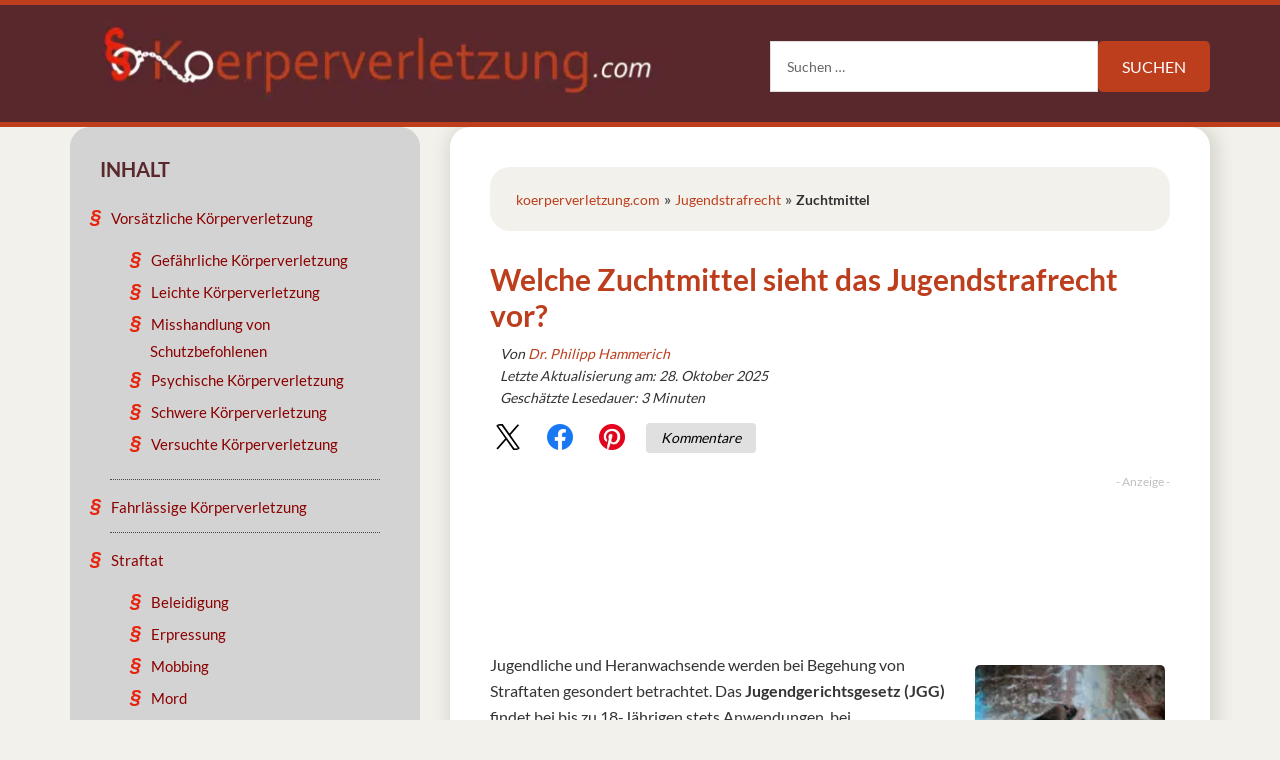

--- FILE ---
content_type: text/html; charset=UTF-8
request_url: https://www.koerperverletzung.com/zuchtmittel/
body_size: 39949
content:
<!DOCTYPE html>
<html lang="de">
<head >
<meta charset="UTF-8" />
<meta name="viewport" content="width=device-width, initial-scale=1" />
<meta name='robots' content='index, follow, max-image-preview:large, max-snippet:-1, max-video-preview:-1' />

	<!-- This site is optimized with the Yoast SEO plugin v26.7 - https://yoast.com/wordpress/plugins/seo/ -->
	<title>Zuchtmittel im Jugendstrafrecht |§| Definition &amp; Infos</title>
<link data-rocket-prefetch href="https://www.googletagmanager.com" rel="dns-prefetch">
<link data-rocket-prefetch href="https://c.delivery.consentmanager.net" rel="dns-prefetch">
<link data-rocket-prefetch href="https://cdn.consentmanager.net" rel="dns-prefetch">
<style id="wpr-usedcss">img:is([sizes=auto i],[sizes^="auto," i]){contain-intrinsic-size:3000px 1500px}.brave_popup{display:none}article,aside,figcaption,figure,footer,header,main,nav,section{display:block}video{display:inline-block}[hidden],template{display:none}html{font-family:sans-serif;-ms-text-size-adjust:100%;-webkit-text-size-adjust:100%}body{margin:0}a{background:0 0}a:focus{outline:dotted thin}a:active,a:hover{outline:0}h1{font-size:2em;margin:.67em 0}b,strong{font-weight:700}small{font-size:80%}img{border:0}svg:not(:root){overflow:hidden}figure{margin:0}fieldset{border:1px solid silver;margin:0 2px;padding:.35em .625em .75em}legend{border:0;padding:0}button,input,select,textarea{font-family:inherit;font-size:100%;margin:0}button,input{line-height:normal}button,select{text-transform:none}button,html input[type=button],input[type=reset],input[type=submit]{-webkit-appearance:button;cursor:pointer}button[disabled],html input[disabled]{cursor:default}input[type=checkbox],input[type=radio]{box-sizing:border-box;padding:0}input[type=search]{-webkit-appearance:textfield;-moz-box-sizing:content-box;-webkit-box-sizing:content-box;box-sizing:content-box}input[type=search]::-webkit-search-cancel-button,input[type=search]::-webkit-search-decoration{-webkit-appearance:none}button::-moz-focus-inner,input::-moz-focus-inner{border:0;padding:0}textarea{overflow:auto;vertical-align:top}table{border-collapse:collapse;border-spacing:0}*,input[type=search]{-webkit-box-sizing:border-box;-moz-box-sizing:border-box;box-sizing:border-box}.entry-content:before,.entry:before,.nav-primary:before,.nav-secondary:before,.pagination:before,.site-container:before,.site-footer:before,.site-header:before,.site-inner:before,.wrap:before{content:" ";display:table}.entry-content:after,.entry:after,.nav-primary:after,.nav-secondary:after,.pagination:after,.site-container:after,.site-footer:after,.site-header:after,.site-inner:after,.wrap:after{clear:both;content:" ";display:table}body{background-color:#fafafa;color:#333;font-family:Lato,sans-serif;font-size:16px;font-weight:400;line-height:1.625;background:#f2f1eb}.button,a,button,input:focus,input[type=button],input[type=reset],input[type=submit],textarea:focus{-webkit-transition:.1s ease-in-out;-moz-transition:.1s ease-in-out;-ms-transition:.1s ease-in-out;-o-transition:.1s ease-in-out;transition:all .1s ease-in-out}::-moz-selection{background-color:#333;color:#fff}::selection{background-color:#333;color:#fff}a{color:#bd3e1d;text-decoration:none}a:hover{color:#e8220c}p{margin:0 0 24px;padding:0}strong{font-weight:700}ol,ul{margin:10px;padding:0}li{list-style-type:none}h1,h2,h3,h4{font-weight:400;line-height:1.2;margin:0 0 10px}h1{font-size:36px}h2{font-size:28px}h3{font-size:24px}h4{font-size:20px}iframe,img,object,video{max-width:100%;padding:3px;border-radius:10px}.wp-block-image figcaption,img{max-width:100%!important;padding:5px!important;border-radius:10px!important}img{height:auto}input,select,textarea{background-color:#fff;border:1px solid #ddd;color:#999;font-size:14px;font-weight:400;padding:16px;width:100%}input:focus,textarea:focus{border:1px solid #999;outline:0}input[type=checkbox],input[type=image],input[type=radio]{width:auto}::-moz-placeholder{color:#666;opacity:1;font-weight:400}::-webkit-input-placeholder{color:#666;font-weight:400}.button,button,input[type=button],input[type=reset],input[type=submit]{background-color:#bd3e1d;border:none;border-radius:5px;color:#fff;cursor:pointer;font-size:16px;font-weight:400;padding:16px 24px;text-transform:uppercase;width:auto}.button:hover,button:hover,input:hover[type=button],input:hover[type=reset],input:hover[type=submit]{background-color:#e8220c;color:#fff}.button{display:inline-block}input[type=search]::-webkit-search-cancel-button,input[type=search]::-webkit-search-results-button{display:none}.ankerlink{background-color:#7e7160;padding:10px;width:60%;display:inline-block;margin-bottom:10px;text-align:center;margin-left:20%;border-radius:20px;font-size:20px;font-weight:700;box-shadow:3px 3px 10px #666}.ankerlink a{color:#fff!important}.ankerlink a:hover{color:#e8220c!important}table{border-collapse:collapse;border-spacing:0;line-height:2;margin-bottom:40px;width:100%}tbody{border-bottom:1px solid #ddd}td{text-align:left}td{border-top:1px solid #ddd;padding:6px 0}.wrap{margin:0 auto;max-width:1140px}.site-inner{clear:both;font-size:16px;overflow:hidden}.content{background-color:#fff;border-radius:20px;float:right;margin-bottom:30px;padding:40px;width:760px;box-shadow:3px 3px 16px 6px #d9d8d0}.sidebar-primary{float:right;width:350px}.sidebar-content .sidebar-primary{float:left}.avatar{float:left}.alignleft .avatar{margin-right:24px}.alignright .avatar{margin-left:24px}.comment .avatar{margin:0 16px 24px 0}.breadcrumb{background-color:#f2f1eb;font-size:14px;margin-bottom:30px;padding:10px 16px;border-radius:20px}.search-form{overflow:hidden}.site-header .search-form{float:right;margin-top:12px}.entry-content .search-form,.site-header .search-form{width:50%}@media only screen and (min-width:699px){.site-header .search-form{width:100%;display:flex}}.widget_search input[type=submit]{border:0;clip:rect(0,0,0,0);height:1px;margin:0;padding:0;position:absolute;width:1px}.entry-title{font-size:30px;font-weight:700;color:#bd3e1d}.content .entry-title a{color:#333}.content .entry-title a:hover{color:#6ab446}.widget-title{margin-bottom:20px;text-transform:uppercase;color:#59282c;font-weight:900;font-size:20px}.site-header .widget-title{color:#fff}.alignleft{float:left;text-align:center}.alignright{float:right;text-align:center}a.alignleft,a.alignright{max-width:100%}a.alignleft,img.alignleft{margin:0 24px 24px 0}a.alignright,img.alignright{margin:0 0 24px 24px}.widget{word-wrap:break-word;margin-bottom:30px}.widget li{border-bottom:1px dotted #494949;margin-bottom:10px;padding-bottom:10px;text-align:left}.widget ol>li{list-style-position:inside;list-style-type:decimal;padding-left:20px;text-indent:-20px}.widget li li{border:none;margin:0 0 0 30px;padding:0}.widget ol>li:last-child,.widget p:last-child,.widget ul>li:last-child{border-bottom:none;margin-bottom:0;padding-bottom:0}.site-header{background-color:#59282c;color:#fff;min-height:125px;border-bottom:5px solid #bd3e1d;border-top:5px solid #bd3e1d;text-align:center}.site-header .widget{margin-bottom:0}.site-header .wrap{padding:0}.title-area{background:#59282c;padding:9px 9px 6px;text-align:center;width:610px}.site-title{font-size:43px;font-weight:700;line-height:1;text-transform:uppercase}.site-title a,.site-title a:hover{color:#fff}.site-title{margin-bottom:0}.site-header .widget-area{float:right;padding-top:14px;text-align:right;width:740px}.site-header .widget-area a{color:#fff}.site-header .widget-area a:hover{color:#000}.site-header .widget li{border-color:#fff}.site-header .genesis-nav-menu li li{margin-left:0}.site-header .widget-area .button:hover,.site-header .widget-area button:hover,.site-header .widget-area input:hover[type=button],.site-header .widget-area input:hover[type=reset],.site-header .widget-area input:hover[type=submit]{background-color:#fff;color:#000}.genesis-nav-menu{clear:both;font-size:14px;line-height:1.5;width:100%}.genesis-nav-menu,.genesis-nav-menu a{color:#fff}.genesis-nav-menu .menu-item{display:inline-block;text-align:left}.genesis-nav-menu a{display:block;padding:18px 20px}.genesis-nav-menu a:hover,.genesis-nav-menu li:hover>a{background-color:#fff;color:#000}.genesis-nav-menu>.menu-item>a{text-transform:uppercase}.genesis-nav-menu .sub-menu{border-top:1px solid #fff;left:-9999px;opacity:0;position:absolute;-webkit-transition:opacity .4s ease-in-out;-moz-transition:opacity .4s ease-in-out;-ms-transition:opacity .4s ease-in-out;-o-transition:opacity .4s ease-in-out;transition:opacity .4s ease-in-out;width:200px;z-index:999}.genesis-nav-menu .sub-menu a{background-color:#eee;border:1px solid #fff;border-top:none;color:#333;font-size:12px;padding:14px 20px;position:relative;width:200px}.genesis-nav-menu .sub-menu .sub-menu{margin:-48px 0 0 199px}.genesis-nav-menu .menu-item:hover{position:static}.genesis-nav-menu .menu-item:hover>.sub-menu{left:auto;opacity:1}.genesis-nav-menu>.last>a{padding-right:0}.genesis-nav-menu>.right{display:inline-block;float:right;list-style-type:none;padding:0;text-transform:uppercase}.genesis-nav-menu>.date,.genesis-nav-menu>.right>a{display:inline-block;padding:18px 20px}.genesis-nav-menu .right:hover>a{background:0 0;color:#fff}.genesis-nav-menu .right>a:hover{background:#fff;color:#000}.genesis-nav-menu input[type=search]{font-size:14px;padding:10px 16px}.site-header .genesis-nav-menu li,.site-header .genesis-nav-menu li ul{border-bottom:none;margin:0;padding:0}.nav-primary{background-color:#6ab446}.nav-secondary .wrap{background-color:#111;border-bottom-left-radius:3px;border-bottom-right-radius:3px;margin-bottom:16px}.nav-secondary .genesis-nav-menu>li:hover>a,.nav-secondary .genesis-nav-menu>li>a:hover{background:0 0}.nav-secondary .genesis-nav-menu .sub-menu a:hover,.nav-secondary .genesis-nav-menu a:hover,.nav-secondary .genesis-nav-menu li:hover>a{color:#6ab446}.nav-secondary .genesis-nav-menu .sub-menu a{background-color:#090909;border-color:#292929;color:#fff}.nav-secondary .sub-menu{border-color:#292929}.responsive-menu-icon{cursor:pointer;display:none;margin-bottom:-1px;text-align:center}.responsive-menu-icon::before{color:#fff;content:"\f333";display:inline-block;font:20px/1 dashicons;margin:0 auto;padding:10px}.site-header .responsive-menu-icon::before{padding:0}.entry{margin-bottom:40px}.entry-content ol,.entry-content p,.entry-content ul{margin-bottom:26px}.entry-content ol,.entry-content ul{margin-left:30px}.entry-content ol>li{list-style-type:decimal;margin:10px}.entry-content ul>li{list-style-type:disc}.entry-content ol ol,.entry-content ul ul{margin-bottom:0}.pagination{margin:40px 0 0}.archive-pagination li{display:inline}.archive-pagination li a{background-color:#333;color:#fff;cursor:pointer;display:inline-block;margin-bottom:4px;padding:8px 12px}.archive-pagination .active a,.archive-pagination li a:hover{background-color:#6ab446}.comment-respond,.entry-comments{margin-bottom:30px}li.comment{background-color:#f5f5f5;border:2px solid #fff;border-right:none}.comment-content{clear:both}.comment-list li{margin-top:24px;padding:32px}.comment-list li li{margin-right:-32px}@media (max-width:878px){.comment-list li{padding:5px}.comment-list li li{margin-right:-2px}}.comment-respond input[type=email],.comment-respond input[type=text],.comment-respond input[type=url]{width:50%}.comment-respond label{display:block;margin-right:12px}.entry-comments .comment-author{margin-bottom:0}.sidebar{color:#111;font-size:14px}.sidebar .widget{background:#7e7160;background:-moz-linear-gradient(right,#7e7160,#f2f1eb);background:-webkit-linear-gradient(right,#7e7160,#f2f1eb);background:-ms-linear-gradient(right,#7e7160,#f2f1eb);background:-o-linear-gradient(right,#7e7160,#f2f1eb);backgroung:-chrome-linear-gradient(right,#7e7160,#F2F1EB);border-radius:20px;padding:30px}.sidebar li::before{font-family:Gulim,sans-serif!important;content:"\00A7";font-size:20px;color:#e8220c;font-style:italic;margin-right:10px;margin-left:-20px;font-weight:700}.sidebar li a{color:#bd3e1d;font-weight:400;font-size:15px}.sidebar li a:hover{color:#e8220c}.site-footer{background-color:#735848;border-top:1px solid #7e7160;color:#f2f1eb;font-size:14px;padding:40px 0;text-align:center}.site-footer a{color:#f2f1eb}.site-footer a:hover{color:#59282c}.site-footer p{margin-bottom:0}@media only screen and (max-width:1180px){.wrap{max-width:960px}.content{width:630px}.site-header .widget-area{width:600px}.sidebar-primary{width:300px}}@media only screen and (max-width:1023px){.wrap{max-width:768px}.content,.sidebar-primary,.site-header .widget-area,.title-area{width:100%}.site-header .wrap{padding:20px 5% 16px}.site-header .widget-area{padding:0}.genesis-nav-menu li,.site-header .search-form,.site-header ul.genesis-nav-menu{float:none}.genesis-nav-menu,.nav-primary,.site-header .search-form,.site-header .title-area,.site-header .widget-area,.site-title{text-align:center}.genesis-nav-menu a,.genesis-nav-menu>.last>a{padding:18px 12px}.site-header .search-form{margin:16px auto}.genesis-nav-menu li.right{display:none}}@media only screen and (max-width:860px){.wrap{padding-left:0;padding-right:0}.comment-respond,.entry,.entry-comments,.sidebar .widget{box-shadow:none}.archive-pagination li a{margin-bottom:4px}}@media only screen and (max-width:600px){.genesis-nav-menu.responsive-menu,.genesis-nav-menu.responsive-menu>.menu-item>.sub-menu{display:none}.genesis-nav-menu.responsive-menu .menu-item,.responsive-menu-icon{display:block}.genesis-nav-menu.responsive-menu .menu-item{margin:0}.genesis-nav-menu.responsive-menu .menu-item:hover{position:static}.genesis-nav-menu.responsive-menu a,.genesis-nav-menu.responsive-menu a:hover,.genesis-nav-menu.responsive-menu li:hover>a,.genesis-nav-menu.responsive-menu>.last>a{background:0 0;color:#fff;line-height:1;padding:18px 20px}.genesis-nav-menu.responsive-menu .menu-item-has-children{cursor:pointer}.genesis-nav-menu.responsive-menu .menu-item-has-children>a{margin-right:60px}.genesis-nav-menu.responsive-menu>.menu-item-has-children:before{content:"\f347";float:right;font:16px/1 dashicons;height:16px;padding:16px 20px;right:0;text-align:right;z-index:9999}.genesis-nav-menu.responsive-menu .menu-open.menu-item-has-children:before{content:"\f343"}.nav-primary .genesis-nav-menu.responsive-menu>.menu-item-has-children:before{color:#fff}.genesis-nav-menu.responsive-menu .sub-menu{background-color:rgba(0,0,0,.05);border:none;left:auto;opacity:1;position:relative;-moz-transition:opacity .4s ease-in-out;-ms-transition:opacity .4s ease-in-out;-o-transition:opacity .4s ease-in-out;-webkit-transition:opacity .4s ease-in-out;transition:opacity .4s ease-in-out;width:100%;z-index:99}.genesis-nav-menu.responsive-menu .sub-menu .sub-menu{background-color:transparent;margin:0;padding-left:25px}.genesis-nav-menu.responsive-menu .sub-menu li a,.genesis-nav-menu.responsive-menu .sub-menu li a:hover{background:0 0;border:none;color:#fff;padding:14px 20px;position:relative;width:100%}.alignleft,.alignright{float:none;display:block;margin-left:auto;margin-right:auto}.wp-block-image figure.alignleft,.wp-block-image figure.alignright,img.alignleft,img.alignright{margin:auto!important;float:none}}@media only screen and (max-width:480px){.content{padding:10px}}.infobox{background:#7e7160;background:-moz-linear-gradient(top,#7e7160,#f2f1eb);background:-webkit-linear-gradient(top,#7e7160,#f2f1eb);background:-ms-linear-gradient(top,#7e7160,#f2f1eb);background:-o-linear-gradient(top,#7e7160,#f2f1eb);box-shadow:6px 6px 6px #d9d8d0;border-radius:20px;margin:0 20px 25px;padding:20px}#button{margin-bottom:80px;clear:both}table{max-width:100%}.table{width:100%;margin-bottom:20px}.table>tbody>tr>td{padding:8px;line-height:1.428571429;vertical-align:top;border-top:1px solid #ddd}.table>tbody+tbody{border-top:2px solid #ddd}.table .table{background-color:#fff}.clickout{cursor:pointer;color:#9d2235;text-decoration:underline}.post-ratings img,.post-ratings-image img,.post-ratings-loading img{background-color:#fff;border:0;padding:0;margin:0}.share-btns{margin-bottom:10px}.site-header .widget-area{margin-top:-100px;width:440px;margin-bottom:30px}@media only screen and (max-width:768px){.widget_nav_menu{display:none!important}.site-footer{margin-bottom:40px}.site-header .widget-area{margin-top:-10px;margin-bottom:5px;width:100%}}#ez-toc-container p.ez-toc-title{text-align:center;padding-bottom:5px;font-weight:700!important;color:#000!important}#ez-toc-container a{color:#bd3e1d}#ez-toc-container{background:#f2f1eb}@media only screen and (min-width:600px){.title-area{max-height:90px!important}.textwidget{min-height:300px!important}}.title-area{min-height:110px!important}@media only screen and (max-width:599px){.title-area{max-height:56px!important}.title-area{max-height:69px!important}}@media only screen and (min-width:600px){.title-area{max-height:110px!important}}@media (max-width:768px){.site-header{height:69px;min-height:0!important;position:fixed;top:0;width:100%;z-index:10;transition:top .3s ease-in-out}.content{margin-top:20%}.site-header>.wrap{position:relative;height:56x;padding:10px;display:flex;justify-content:space-between;align-items:center}.site-header .widget-area{display:none}.toggle-menu{order:1}.title-area{order:2;display:block;width:230px;margin:auto;position:static!important;padding:0;height:39px!important;min-height:0!important}.title-area a,.title-area img{display:block}.mobile-search-toggle{order:3}}.mobile-menu-list{padding:0;text-align:left;margin:0 -1rem}.mobile-menu-list li{padding:.5rem 1rem;border-bottom:1px solid #ddd}[class*=" icon-"]:before,[class^=icon-]:before{font-family:fontello;font-style:normal;font-weight:400;speak:never;display:inline-block;text-decoration:inherit;width:1em;margin-right:.2em;text-align:center;font-variant:normal;text-transform:none;line-height:1em;margin-left:.2em;-webkit-font-smoothing:antialiased;-moz-osx-font-smoothing:grayscale}.icon-cancel:before{content:'\e800'}.icon-search:before{content:'\e801'}.icon-menu:before{content:'\f0c9'}.toggle-menu{display:none;user-select:none;-webkit-tap-highlight-color:transparent;touch-action:manipulation;font-size:21px;color:#fff}@media (max-width:768px){.toggle-menu{display:block}}.overlay-background{background-color:rgba(22,22,22,0);opacity:1;position:fixed;left:0;top:0;height:100vh;width:100vw;transform:translateX(-100vw);transition:transform 0s ease .3s,background-color .3s ease 0s;z-index:1001}@media (min-width:769px){.overlay-background{display:none}.widget_search input[type=submit]{border:0;padding:15px;height:auto;position:static;width:auto}}body._mobile-menu-open .overlay-background{background-color:rgba(22,22,22,.7);transform:translateX(0);transition:transform 0s ease 0s,background-color .3s ease 0s}.mobile-menu__header{display:none;justify-content:flex-end;padding:.5rem 1rem;margin-bottom:1rem;font-size:21px;color:#fff;background-color:#bd3e1d}@media (max-width:768px){.mobile-menu__header{display:flex}.mobile-menu__body{overflow:auto;padding:0 1rem 2rem}}.mobile-menu{display:none}@media (max-width:768px){.mobile-menu{transition:transform .3s ease 0s;width:90%!important;background:#fff;transform:translateX(-100%);position:fixed;left:0;top:0;height:100%;z-index:999999;right:auto;bottom:0;display:flex;flex-direction:column;padding:0!important}.mobile-menu._open{transform:translateX(0)}.mobile-search-form._open{display:flex}}.mobile-search-form{display:none;background:#59282c;position:absolute;left:0;top:0;height:100%;width:100%}.mobile-search-form__body{display:none;flex:1;top:0;background:#59282c;align-items:center}.mobile-search-form__body input{background:0 0;border:1px solid #e8220c;flex:1;width:102.5%;margin-left:1.5%;color:#fff}.mobile-search-form__body input::placeholder{color:rgba(255,255,255,.8)}.mobile-search-form__body button{border:0;background:0 0;user-select:none;-webkit-tap-highlight-color:transparent;touch-action:manipulation;font-size:21px;color:#fff;width:45px;text-align:center;outline:0;padding:0!important;margin-left:.75rem;padding-left:.25rem!important}.mobile-search-form__field{flex:1}.mobile-search-form__toggle{display:flex;flex-direction:column;align-items:center;justify-content:center;width:45px;cursor:pointer}.mobile-search-form__toggle .icon-cancel{font-size:21px;user-select:none;-webkit-tap-highlight-color:transparent;touch-action:manipulation;color:#fff}.mobile-search-form__toggle i:last-child{display:none}.mobile-search-form._open{align-items:center}.mobile-search-form._open .mobile-search-form__toggle i:last-child{display:inline-block}.mobile-search-form._open .mobile-search-form__toggle i:first-child{display:none}.mobile-search-form._open .mobile-search-form__body{display:flex;flex-direction:row-reverse}.mobile-search-toggle{display:none;cursor:pointer;user-select:none;-webkit-tap-highlight-color:transparent;touch-action:manipulation;order:10;font-size:21px;color:#fff}body>div.site-container>div.site-inner>div>main>article>div>form{display:flex;width:66%}@media (max-width:768px){.mobile-search-toggle{display:block}body>div.site-container>div.site-inner>div>main>article>div>form{width:auto;margin:20px 5px 40px}}.archive-pagination{text-align:center}div.mobile-search-form__field>input[type=search]{font-size:16px!important}.entry-header{display:block!important}nav.breadcrumb ul>li:first-child:before{margin:0}div.rp4wp-related-posts.rp4wp-related-page{margin:40px 0 20px!important;line-height:2!important}#cancel-comment-reply-link{display:block;margin:15px 0}.comment-author{font-style:italic}@media (max-width:878px){.comment-respond input[type=email],.comment-respond input[type=text]{width:100%}}.site-title{display:none}@media only screen and (max-width:768px){:target::before{content:"";display:block;height:70px;margin-top:-50px}}div.textwidget.custom-html-widget{min-height:75px!important}.pagination{margin:25px 0!important;line-height:2.75}.comment .avatar{display:none}figcaption{font-style:italic}:where(.wp-block-button__link){border-radius:9999px;box-shadow:none;padding:calc(.667em + 2px) calc(1.333em + 2px);text-decoration:none}:root :where(.wp-block-button .wp-block-button__link.is-style-outline),:root :where(.wp-block-button.is-style-outline>.wp-block-button__link){border:2px solid;padding:.667em 1.333em}:root :where(.wp-block-button .wp-block-button__link.is-style-outline:not(.has-text-color)),:root :where(.wp-block-button.is-style-outline>.wp-block-button__link:not(.has-text-color)){color:currentColor}:root :where(.wp-block-button .wp-block-button__link.is-style-outline:not(.has-background)),:root :where(.wp-block-button.is-style-outline>.wp-block-button__link:not(.has-background)){background-color:initial;background-image:none}:where(.wp-block-calendar table:not(.has-background) th){background:#ddd}:where(.wp-block-columns){margin-bottom:1.75em}:where(.wp-block-columns.has-background){padding:1.25em 2.375em}.wp-block-column{flex-grow:1;min-width:0;overflow-wrap:break-word;word-break:break-word}:where(.wp-block-post-comments input[type=submit]){border:none}:where(.wp-block-cover-image:not(.has-text-color)),:where(.wp-block-cover:not(.has-text-color)){color:#fff}:where(.wp-block-cover-image.is-light:not(.has-text-color)),:where(.wp-block-cover.is-light:not(.has-text-color)){color:#000}:root :where(.wp-block-cover h1:not(.has-text-color)),:root :where(.wp-block-cover h2:not(.has-text-color)),:root :where(.wp-block-cover h3:not(.has-text-color)),:root :where(.wp-block-cover h4:not(.has-text-color)),:root :where(.wp-block-cover h5:not(.has-text-color)),:root :where(.wp-block-cover h6:not(.has-text-color)),:root :where(.wp-block-cover p:not(.has-text-color)){color:inherit}:where(.wp-block-file){margin-bottom:1.5em}:where(.wp-block-file__button){border-radius:2em;display:inline-block;padding:.5em 1em}:where(.wp-block-file__button):is(a):active,:where(.wp-block-file__button):is(a):focus,:where(.wp-block-file__button):is(a):hover,:where(.wp-block-file__button):is(a):visited{box-shadow:none;color:#fff;opacity:.85;text-decoration:none}.wp-block-group{box-sizing:border-box}:where(.wp-block-group.wp-block-group-is-layout-constrained){position:relative}.wp-block-image>a,.wp-block-image>figure>a{display:inline-block}.wp-block-image img{box-sizing:border-box;height:auto;max-width:100%;vertical-align:bottom}@media not (prefers-reduced-motion){.wp-block-image img.hide{visibility:hidden}.wp-block-image img.show{animation:.4s show-content-image}}.wp-block-image .alignleft,.wp-block-image .alignright,.wp-block-image.alignleft,.wp-block-image.alignright{display:table}.wp-block-image .alignleft>figcaption,.wp-block-image .alignright>figcaption,.wp-block-image.alignleft>figcaption,.wp-block-image.alignright>figcaption{caption-side:bottom;display:table-caption}.wp-block-image .alignleft{float:left;margin:.5em 1em .5em 0}.wp-block-image .alignright{float:right;margin:.5em 0 .5em 1em}.wp-block-image :where(figcaption){margin-bottom:1em;margin-top:.5em}:root :where(.wp-block-image.is-style-rounded img,.wp-block-image .is-style-rounded img){border-radius:9999px}.wp-block-image figure{margin:0}@keyframes show-content-image{0%{visibility:hidden}99%{visibility:hidden}to{visibility:visible}}:where(.wp-block-latest-comments:not([style*=line-height] .wp-block-latest-comments__comment)){line-height:1.1}:where(.wp-block-latest-comments:not([style*=line-height] .wp-block-latest-comments__comment-excerpt p)){line-height:1.8}:root :where(.wp-block-latest-posts.is-grid){padding:0}:root :where(.wp-block-latest-posts.wp-block-latest-posts__list){padding-left:0}ol,ul{box-sizing:border-box}:root :where(.wp-block-list.has-background){padding:1.25em 2.375em}:where(.wp-block-navigation.has-background .wp-block-navigation-item a:not(.wp-element-button)),:where(.wp-block-navigation.has-background .wp-block-navigation-submenu a:not(.wp-element-button)){padding:.5em 1em}:where(.wp-block-navigation .wp-block-navigation__submenu-container .wp-block-navigation-item a:not(.wp-element-button)),:where(.wp-block-navigation .wp-block-navigation__submenu-container .wp-block-navigation-submenu a:not(.wp-element-button)),:where(.wp-block-navigation .wp-block-navigation__submenu-container .wp-block-navigation-submenu button.wp-block-navigation-item__content),:where(.wp-block-navigation .wp-block-navigation__submenu-container .wp-block-pages-list__item button.wp-block-navigation-item__content){padding:.5em 1em}:root :where(p.has-background){padding:1.25em 2.375em}:where(p.has-text-color:not(.has-link-color)) a{color:inherit}:where(.wp-block-post-comments-form) input:not([type=submit]),:where(.wp-block-post-comments-form) textarea{border:1px solid #949494;font-family:inherit;font-size:1em}:where(.wp-block-post-comments-form) input:where(:not([type=submit]):not([type=checkbox])),:where(.wp-block-post-comments-form) textarea{padding:calc(.667em + 2px)}:where(.wp-block-post-excerpt){box-sizing:border-box;margin-bottom:var(--wp--style--block-gap);margin-top:var(--wp--style--block-gap)}:where(.wp-block-preformatted.has-background){padding:1.25em 2.375em}:where(.wp-block-search__button){border:1px solid #ccc;padding:6px 10px}:where(.wp-block-search__input){font-family:inherit;font-size:inherit;font-style:inherit;font-weight:inherit;letter-spacing:inherit;line-height:inherit;text-transform:inherit}:where(.wp-block-search__button-inside .wp-block-search__inside-wrapper){border:1px solid #949494;box-sizing:border-box;padding:4px}:where(.wp-block-search__button-inside .wp-block-search__inside-wrapper) .wp-block-search__input{border:none;border-radius:0;padding:0 4px}:where(.wp-block-search__button-inside .wp-block-search__inside-wrapper) .wp-block-search__input:focus{outline:0}:where(.wp-block-search__button-inside .wp-block-search__inside-wrapper) :where(.wp-block-search__button){padding:4px 8px}:root :where(.wp-block-separator.is-style-dots){height:auto;line-height:1;text-align:center}:root :where(.wp-block-separator.is-style-dots):before{color:currentColor;content:"···";font-family:serif;font-size:1.5em;letter-spacing:2em;padding-left:2em}:root :where(.wp-block-site-logo.is-style-rounded){border-radius:9999px}:where(.wp-block-social-links:not(.is-style-logos-only)) .wp-social-link{background-color:#f0f0f0;color:#444}:where(.wp-block-social-links:not(.is-style-logos-only)) .wp-social-link-amazon{background-color:#f90;color:#fff}:where(.wp-block-social-links:not(.is-style-logos-only)) .wp-social-link-bandcamp{background-color:#1ea0c3;color:#fff}:where(.wp-block-social-links:not(.is-style-logos-only)) .wp-social-link-behance{background-color:#0757fe;color:#fff}:where(.wp-block-social-links:not(.is-style-logos-only)) .wp-social-link-bluesky{background-color:#0a7aff;color:#fff}:where(.wp-block-social-links:not(.is-style-logos-only)) .wp-social-link-codepen{background-color:#1e1f26;color:#fff}:where(.wp-block-social-links:not(.is-style-logos-only)) .wp-social-link-deviantart{background-color:#02e49b;color:#fff}:where(.wp-block-social-links:not(.is-style-logos-only)) .wp-social-link-discord{background-color:#5865f2;color:#fff}:where(.wp-block-social-links:not(.is-style-logos-only)) .wp-social-link-dribbble{background-color:#e94c89;color:#fff}:where(.wp-block-social-links:not(.is-style-logos-only)) .wp-social-link-dropbox{background-color:#4280ff;color:#fff}:where(.wp-block-social-links:not(.is-style-logos-only)) .wp-social-link-etsy{background-color:#f45800;color:#fff}:where(.wp-block-social-links:not(.is-style-logos-only)) .wp-social-link-facebook{background-color:#0866ff;color:#fff}:where(.wp-block-social-links:not(.is-style-logos-only)) .wp-social-link-fivehundredpx{background-color:#000;color:#fff}:where(.wp-block-social-links:not(.is-style-logos-only)) .wp-social-link-flickr{background-color:#0461dd;color:#fff}:where(.wp-block-social-links:not(.is-style-logos-only)) .wp-social-link-foursquare{background-color:#e65678;color:#fff}:where(.wp-block-social-links:not(.is-style-logos-only)) .wp-social-link-github{background-color:#24292d;color:#fff}:where(.wp-block-social-links:not(.is-style-logos-only)) .wp-social-link-goodreads{background-color:#eceadd;color:#382110}:where(.wp-block-social-links:not(.is-style-logos-only)) .wp-social-link-google{background-color:#ea4434;color:#fff}:where(.wp-block-social-links:not(.is-style-logos-only)) .wp-social-link-gravatar{background-color:#1d4fc4;color:#fff}:where(.wp-block-social-links:not(.is-style-logos-only)) .wp-social-link-instagram{background-color:#f00075;color:#fff}:where(.wp-block-social-links:not(.is-style-logos-only)) .wp-social-link-lastfm{background-color:#e21b24;color:#fff}:where(.wp-block-social-links:not(.is-style-logos-only)) .wp-social-link-linkedin{background-color:#0d66c2;color:#fff}:where(.wp-block-social-links:not(.is-style-logos-only)) .wp-social-link-mastodon{background-color:#3288d4;color:#fff}:where(.wp-block-social-links:not(.is-style-logos-only)) .wp-social-link-medium{background-color:#000;color:#fff}:where(.wp-block-social-links:not(.is-style-logos-only)) .wp-social-link-meetup{background-color:#f6405f;color:#fff}:where(.wp-block-social-links:not(.is-style-logos-only)) .wp-social-link-patreon{background-color:#000;color:#fff}:where(.wp-block-social-links:not(.is-style-logos-only)) .wp-social-link-pinterest{background-color:#e60122;color:#fff}:where(.wp-block-social-links:not(.is-style-logos-only)) .wp-social-link-pocket{background-color:#ef4155;color:#fff}:where(.wp-block-social-links:not(.is-style-logos-only)) .wp-social-link-reddit{background-color:#ff4500;color:#fff}:where(.wp-block-social-links:not(.is-style-logos-only)) .wp-social-link-skype{background-color:#0478d7;color:#fff}:where(.wp-block-social-links:not(.is-style-logos-only)) .wp-social-link-snapchat{background-color:#fefc00;color:#fff;stroke:#000}:where(.wp-block-social-links:not(.is-style-logos-only)) .wp-social-link-soundcloud{background-color:#ff5600;color:#fff}:where(.wp-block-social-links:not(.is-style-logos-only)) .wp-social-link-spotify{background-color:#1bd760;color:#fff}:where(.wp-block-social-links:not(.is-style-logos-only)) .wp-social-link-telegram{background-color:#2aabee;color:#fff}:where(.wp-block-social-links:not(.is-style-logos-only)) .wp-social-link-threads{background-color:#000;color:#fff}:where(.wp-block-social-links:not(.is-style-logos-only)) .wp-social-link-tiktok{background-color:#000;color:#fff}:where(.wp-block-social-links:not(.is-style-logos-only)) .wp-social-link-tumblr{background-color:#011835;color:#fff}:where(.wp-block-social-links:not(.is-style-logos-only)) .wp-social-link-twitch{background-color:#6440a4;color:#fff}:where(.wp-block-social-links:not(.is-style-logos-only)) .wp-social-link-twitter{background-color:#1da1f2;color:#fff}:where(.wp-block-social-links:not(.is-style-logos-only)) .wp-social-link-vimeo{background-color:#1eb7ea;color:#fff}:where(.wp-block-social-links:not(.is-style-logos-only)) .wp-social-link-vk{background-color:#4680c2;color:#fff}:where(.wp-block-social-links:not(.is-style-logos-only)) .wp-social-link-wordpress{background-color:#3499cd;color:#fff}:where(.wp-block-social-links:not(.is-style-logos-only)) .wp-social-link-whatsapp{background-color:#25d366;color:#fff}:where(.wp-block-social-links:not(.is-style-logos-only)) .wp-social-link-x{background-color:#000;color:#fff}:where(.wp-block-social-links:not(.is-style-logos-only)) .wp-social-link-yelp{background-color:#d32422;color:#fff}:where(.wp-block-social-links:not(.is-style-logos-only)) .wp-social-link-youtube{background-color:red;color:#fff}:where(.wp-block-social-links.is-style-logos-only) .wp-social-link{background:0 0}:where(.wp-block-social-links.is-style-logos-only) .wp-social-link svg{height:1.25em;width:1.25em}:where(.wp-block-social-links.is-style-logos-only) .wp-social-link-amazon{color:#f90}:where(.wp-block-social-links.is-style-logos-only) .wp-social-link-bandcamp{color:#1ea0c3}:where(.wp-block-social-links.is-style-logos-only) .wp-social-link-behance{color:#0757fe}:where(.wp-block-social-links.is-style-logos-only) .wp-social-link-bluesky{color:#0a7aff}:where(.wp-block-social-links.is-style-logos-only) .wp-social-link-codepen{color:#1e1f26}:where(.wp-block-social-links.is-style-logos-only) .wp-social-link-deviantart{color:#02e49b}:where(.wp-block-social-links.is-style-logos-only) .wp-social-link-discord{color:#5865f2}:where(.wp-block-social-links.is-style-logos-only) .wp-social-link-dribbble{color:#e94c89}:where(.wp-block-social-links.is-style-logos-only) .wp-social-link-dropbox{color:#4280ff}:where(.wp-block-social-links.is-style-logos-only) .wp-social-link-etsy{color:#f45800}:where(.wp-block-social-links.is-style-logos-only) .wp-social-link-facebook{color:#0866ff}:where(.wp-block-social-links.is-style-logos-only) .wp-social-link-fivehundredpx{color:#000}:where(.wp-block-social-links.is-style-logos-only) .wp-social-link-flickr{color:#0461dd}:where(.wp-block-social-links.is-style-logos-only) .wp-social-link-foursquare{color:#e65678}:where(.wp-block-social-links.is-style-logos-only) .wp-social-link-github{color:#24292d}:where(.wp-block-social-links.is-style-logos-only) .wp-social-link-goodreads{color:#382110}:where(.wp-block-social-links.is-style-logos-only) .wp-social-link-google{color:#ea4434}:where(.wp-block-social-links.is-style-logos-only) .wp-social-link-gravatar{color:#1d4fc4}:where(.wp-block-social-links.is-style-logos-only) .wp-social-link-instagram{color:#f00075}:where(.wp-block-social-links.is-style-logos-only) .wp-social-link-lastfm{color:#e21b24}:where(.wp-block-social-links.is-style-logos-only) .wp-social-link-linkedin{color:#0d66c2}:where(.wp-block-social-links.is-style-logos-only) .wp-social-link-mastodon{color:#3288d4}:where(.wp-block-social-links.is-style-logos-only) .wp-social-link-medium{color:#000}:where(.wp-block-social-links.is-style-logos-only) .wp-social-link-meetup{color:#f6405f}:where(.wp-block-social-links.is-style-logos-only) .wp-social-link-patreon{color:#000}:where(.wp-block-social-links.is-style-logos-only) .wp-social-link-pinterest{color:#e60122}:where(.wp-block-social-links.is-style-logos-only) .wp-social-link-pocket{color:#ef4155}:where(.wp-block-social-links.is-style-logos-only) .wp-social-link-reddit{color:#ff4500}:where(.wp-block-social-links.is-style-logos-only) .wp-social-link-skype{color:#0478d7}:where(.wp-block-social-links.is-style-logos-only) .wp-social-link-snapchat{color:#fff;stroke:#000}:where(.wp-block-social-links.is-style-logos-only) .wp-social-link-soundcloud{color:#ff5600}:where(.wp-block-social-links.is-style-logos-only) .wp-social-link-spotify{color:#1bd760}:where(.wp-block-social-links.is-style-logos-only) .wp-social-link-telegram{color:#2aabee}:where(.wp-block-social-links.is-style-logos-only) .wp-social-link-threads{color:#000}:where(.wp-block-social-links.is-style-logos-only) .wp-social-link-tiktok{color:#000}:where(.wp-block-social-links.is-style-logos-only) .wp-social-link-tumblr{color:#011835}:where(.wp-block-social-links.is-style-logos-only) .wp-social-link-twitch{color:#6440a4}:where(.wp-block-social-links.is-style-logos-only) .wp-social-link-twitter{color:#1da1f2}:where(.wp-block-social-links.is-style-logos-only) .wp-social-link-vimeo{color:#1eb7ea}:where(.wp-block-social-links.is-style-logos-only) .wp-social-link-vk{color:#4680c2}:where(.wp-block-social-links.is-style-logos-only) .wp-social-link-whatsapp{color:#25d366}:where(.wp-block-social-links.is-style-logos-only) .wp-social-link-wordpress{color:#3499cd}:where(.wp-block-social-links.is-style-logos-only) .wp-social-link-x{color:#000}:where(.wp-block-social-links.is-style-logos-only) .wp-social-link-yelp{color:#d32422}:where(.wp-block-social-links.is-style-logos-only) .wp-social-link-youtube{color:red}:root :where(.wp-block-social-links .wp-social-link a){padding:.25em}:root :where(.wp-block-social-links.is-style-logos-only .wp-social-link a){padding:0}:root :where(.wp-block-social-links.is-style-pill-shape .wp-social-link a){padding-left:.6666666667em;padding-right:.6666666667em}:root :where(.wp-block-tag-cloud.is-style-outline){display:flex;flex-wrap:wrap;gap:1ch}:root :where(.wp-block-tag-cloud.is-style-outline a){border:1px solid;font-size:unset!important;margin-right:0;padding:1ch 2ch;text-decoration:none!important}:root :where(.wp-block-table-of-contents){box-sizing:border-box}:where(.wp-block-term-description){box-sizing:border-box;margin-bottom:var(--wp--style--block-gap);margin-top:var(--wp--style--block-gap)}:where(pre.wp-block-verse){font-family:inherit}.entry-content{counter-reset:footnotes}:root{--wp--preset--font-size--normal:16px;--wp--preset--font-size--huge:42px}.screen-reader-text{border:0;clip-path:inset(50%);height:1px;margin:-1px;overflow:hidden;padding:0;position:absolute;width:1px;word-wrap:normal!important}.screen-reader-text:focus{background-color:#ddd;clip-path:none;color:#444;display:block;font-size:1em;height:auto;left:5px;line-height:normal;padding:15px 23px 14px;text-decoration:none;top:5px;width:auto;z-index:100000}html :where(.has-border-color){border-style:solid}html :where([style*=border-top-color]){border-top-style:solid}html :where([style*=border-right-color]){border-right-style:solid}html :where([style*=border-bottom-color]){border-bottom-style:solid}html :where([style*=border-left-color]){border-left-style:solid}html :where([style*=border-width]){border-style:solid}html :where([style*=border-top-width]){border-top-style:solid}html :where([style*=border-right-width]){border-right-style:solid}html :where([style*=border-bottom-width]){border-bottom-style:solid}html :where([style*=border-left-width]){border-left-style:solid}html :where(img[class*=wp-image-]){height:auto;max-width:100%}:where(figure){margin:0 0 1em}html :where(.is-position-sticky){--wp-admin--admin-bar--position-offset:var(--wp-admin--admin-bar--height,0px)}@media screen and (max-width:600px){html :where(.is-position-sticky){--wp-admin--admin-bar--position-offset:0px}}:root{--wp--preset--aspect-ratio--square:1;--wp--preset--aspect-ratio--4-3:4/3;--wp--preset--aspect-ratio--3-4:3/4;--wp--preset--aspect-ratio--3-2:3/2;--wp--preset--aspect-ratio--2-3:2/3;--wp--preset--aspect-ratio--16-9:16/9;--wp--preset--aspect-ratio--9-16:9/16;--wp--preset--color--black:#000000;--wp--preset--color--cyan-bluish-gray:#abb8c3;--wp--preset--color--white:#ffffff;--wp--preset--color--pale-pink:#f78da7;--wp--preset--color--vivid-red:#cf2e2e;--wp--preset--color--luminous-vivid-orange:#ff6900;--wp--preset--color--luminous-vivid-amber:#fcb900;--wp--preset--color--light-green-cyan:#7bdcb5;--wp--preset--color--vivid-green-cyan:#00d084;--wp--preset--color--pale-cyan-blue:#8ed1fc;--wp--preset--color--vivid-cyan-blue:#0693e3;--wp--preset--color--vivid-purple:#9b51e0;--wp--preset--gradient--vivid-cyan-blue-to-vivid-purple:linear-gradient(135deg,rgba(6, 147, 227, 1) 0%,rgb(155, 81, 224) 100%);--wp--preset--gradient--light-green-cyan-to-vivid-green-cyan:linear-gradient(135deg,rgb(122, 220, 180) 0%,rgb(0, 208, 130) 100%);--wp--preset--gradient--luminous-vivid-amber-to-luminous-vivid-orange:linear-gradient(135deg,rgba(252, 185, 0, 1) 0%,rgba(255, 105, 0, 1) 100%);--wp--preset--gradient--luminous-vivid-orange-to-vivid-red:linear-gradient(135deg,rgba(255, 105, 0, 1) 0%,rgb(207, 46, 46) 100%);--wp--preset--gradient--very-light-gray-to-cyan-bluish-gray:linear-gradient(135deg,rgb(238, 238, 238) 0%,rgb(169, 184, 195) 100%);--wp--preset--gradient--cool-to-warm-spectrum:linear-gradient(135deg,rgb(74, 234, 220) 0%,rgb(151, 120, 209) 20%,rgb(207, 42, 186) 40%,rgb(238, 44, 130) 60%,rgb(251, 105, 98) 80%,rgb(254, 248, 76) 100%);--wp--preset--gradient--blush-light-purple:linear-gradient(135deg,rgb(255, 206, 236) 0%,rgb(152, 150, 240) 100%);--wp--preset--gradient--blush-bordeaux:linear-gradient(135deg,rgb(254, 205, 165) 0%,rgb(254, 45, 45) 50%,rgb(107, 0, 62) 100%);--wp--preset--gradient--luminous-dusk:linear-gradient(135deg,rgb(255, 203, 112) 0%,rgb(199, 81, 192) 50%,rgb(65, 88, 208) 100%);--wp--preset--gradient--pale-ocean:linear-gradient(135deg,rgb(255, 245, 203) 0%,rgb(182, 227, 212) 50%,rgb(51, 167, 181) 100%);--wp--preset--gradient--electric-grass:linear-gradient(135deg,rgb(202, 248, 128) 0%,rgb(113, 206, 126) 100%);--wp--preset--gradient--midnight:linear-gradient(135deg,rgb(2, 3, 129) 0%,rgb(40, 116, 252) 100%);--wp--preset--font-size--small:13px;--wp--preset--font-size--medium:20px;--wp--preset--font-size--large:36px;--wp--preset--font-size--x-large:42px;--wp--preset--spacing--20:0.44rem;--wp--preset--spacing--30:0.67rem;--wp--preset--spacing--40:1rem;--wp--preset--spacing--50:1.5rem;--wp--preset--spacing--60:2.25rem;--wp--preset--spacing--70:3.38rem;--wp--preset--spacing--80:5.06rem;--wp--preset--shadow--natural:6px 6px 9px rgba(0, 0, 0, .2);--wp--preset--shadow--deep:12px 12px 50px rgba(0, 0, 0, .4);--wp--preset--shadow--sharp:6px 6px 0px rgba(0, 0, 0, .2);--wp--preset--shadow--outlined:6px 6px 0px -3px rgba(255, 255, 255, 1),6px 6px rgba(0, 0, 0, 1);--wp--preset--shadow--crisp:6px 6px 0px rgba(0, 0, 0, 1)}:where(.is-layout-flex){gap:.5em}:where(.is-layout-grid){gap:.5em}:where(.wp-block-post-template.is-layout-flex){gap:1.25em}:where(.wp-block-post-template.is-layout-grid){gap:1.25em}:where(.wp-block-columns.is-layout-flex){gap:2em}:where(.wp-block-columns.is-layout-grid){gap:2em}:root :where(.wp-block-pullquote){font-size:1.5em;line-height:1.6}.l1-authorbox{margin:5% 0;font-family:Arial,sans-serif;color:#333}.l1-authorbox-intro{font-size:24px;font-weight:700;margin-bottom:15px;border-bottom:2px solid #ddd;padding-bottom:10px;color:#444}.l1-authorbox-inner{display:flex;align-items:flex-start;background-color:#f9f9f9;border:1px solid #e0e0e0;padding:20px;border-radius:8px}.l1-authorbox-avatar{flex-shrink:0;margin-right:20px}.l1-authorbox-avatar img{width:133px;height:133px}.l1-authorbox-personal-info{flex:1}.l1-authorbox-name{font-size:22px;font-weight:700;text-decoration:none;margin-bottom:10px;display:inline-block}.l1-authorbox-name:hover{color:#005177}.l1-authorbox-description{font-size:16px;line-height:1.6;margin-bottom:0;word-break:break-word}@media (max-width:600px){.l1-authorbox-inner{flex-direction:column;align-items:center;text-align:center}.l1-authorbox-avatar{margin-right:0;margin-bottom:15px}.l1-authorbox-avatar img{width:115px;height:115px}.l1-authorbox-name{font-size:20px}.l1-authorbox-description{font-size:15px}}@media only screen and (min-width:1920px) and (max-width:4096px){.azk-native-responsive.azk-native-bottom{min-height:100px}.azk-native-responsive.azk-native-top{min-height:187px}.azk-native-responsive.azk-native-content{min-height:187px}}@media only screen and (min-width:1366px) and (max-width:1919px){.azk-native-responsive.azk-native-bottom{min-height:100px}.azk-native-responsive.azk-native-content{min-height:280px}.azk-native-responsive.azk-native-top{min-height:187px}}@media only screen and (min-width:1280px) and (max-width:1365px){.azk-native-responsive.azk-native-bottom{min-height:187px}.azk-native-responsive.azk-native-content{min-height:187px}}@media only screen and (min-width:1024px) and (max-width:1279px){.azk-native-responsive.azk-native-top{min-height:221px}.azk-native-responsive.azk-native-content{min-height:221px}.azk-native-responsive.azk-native-bottom{min-height:221px}}@media only screen and (min-width:960px) and (max-width:1023px){.azk-native-responsive.azk-native-bottom{min-height:100px}}@media only screen and (min-width:800px) and (max-width:959px){.azk-native-responsive.azk-native-content{min-height:187px}.azk-native-responsive.azk-native-bottom{min-height:187px}.azk-native-responsive.azk-native-top{min-height:187px}}@media only screen and (min-width:640px) and (max-width:767px){.azk-native-responsive.azk-native-top{min-height:203px}.azk-native-responsive.azk-native-content{min-height:203px}.azk-native-responsive.azk-native-bottom{min-height:100px}}@media only screen and (min-width:600px) and (max-width:639px){.azk-native-responsive.azk-native-top{min-height:223px}.azk-native-responsive.azk-native-content{min-height:223px}.azk-native-responsive.azk-native-bottom{min-height:223px}}@media only screen and (min-width:480px) and (max-width:599px){.azk-native-responsive.azk-native-top{min-height:221px}.azk-native-responsive.azk-native-content{min-height:221px}.azk-native-responsive.azk-native-bottom{min-height:221px}}@media only screen and (min-width:360px) and (max-width:479px){.azk-native-responsive.azk-native-top{min-height:248px}.azk-native-responsive.azk-native-content{min-height:390px}.azk-native-responsive.azk-native-bottom{min-height:248px}}@media only screen and (min-width:320px) and (max-width:359px){.azk-native-responsive.azk-native-top{min-height:283px}.azk-native-responsive.azk-native-content{min-height:283px}.azk-native-responsive.azk-native-bottom{min-height:310px}}.azk-native-top{margin-bottom:10px}.azk-native-bottom{margin-top:10px}.azk-native-content{margin-top:10px;margin-bottom:10px}.azk-native-bottom::before,.azk-native-content::before,.azk-native-top::before{content:"- Anzeige -";text-align:right;display:block;color:rgba(0,0,0,.25);font-size:12px}.azk-native-outer{width:100%;clear:both;margin-bottom:10px;hyphens:auto}.azk-native-outer:hover{cursor:pointer!important}.azk-native-inner{display:block;text-align:left;margin:0;padding:10px}.azk-native-inner .azk-native-description{display:block;font-size:15px;padding:15px 0;line-height:1.5}.azk-native-inner .azk-native-button{display:block;font-size:17px;width:200px;padding:10px 0;text-align:center}.azk-native-responsive{min-height:170px}@media only screen and (max-width:480px){.azk-native-responsive{min-height:170px}}@media only screen and (max-width:680px){table.table--clickout{display:block}table.table--clickout tbody{display:block}table.table--clickout tr{display:flex;flex-wrap:wrap}table.table--clickout tr td:first-of-type{width:40%}table.table--clickout tr td:nth-of-type(2),table.table--clickout tr td:nth-of-type(3),table.table--clickout tr td:nth-of-type(4){flex:1}table.table--clickout tr td.td--clickout{width:100%;text-align:center;background-color:#f2f2f2}table.table--clickout tr td.td--clickout .clickout{display:inline-block!important}table.table--clickout tr td.td--clickout:before{content:'Lohnt ein Einspruch? '}}.breadcrumb>ul:first-child>li:nth-child(1):before{content:""}.breadcrumb li{display:inline-block!important}.breadcrumb li:before{color:#5a5a5a;content:"\00BB";font-size:15px;font-weight:700;margin:0 4px}.image-credits-txt{display:none}.image-credits-txt:before{content:attr(data-credits);font-style:italic}p>.image-credits-link{margin:20px auto}.image-credits-link{display:inline-block;padding:10px 20px;background-color:#6c757d;color:#fff;text-align:center;text-decoration:none;border:none;cursor:pointer;border-radius:5px;margin:0 auto}.image-credits-link:focus{outline:#adb5bd solid 2px;outline-offset:2px}.image-credits-link:hover{background-color:#5a6268;color:#fff}.share-btns{display:flex;align-items:center;justify-content:flex-start;margin:10px 0;font-style:italic}.share-btn{display:inline-block;margin-right:1rem;cursor:pointer;outline:0}.share-btn:last-child{margin-right:0}.share-btn img{width:28px;height:28px;transition:opacity .3s ease}.share-btn:focus{outline:0}.share-btn:focus img{outline:blue solid 2px;outline-offset:2px}.share-btn:hover img{opacity:.8}.kommentare-btn{background-color:#e0e0e0;color:#000;padding:10px 15px;font-size:14px;text-align:center;border-radius:4px;text-decoration:none;display:inline-flex;align-items:center;justify-content:center;height:18px;margin-top:-5px}.kommentare-btn:hover{background-color:#d0d0d0;text-decoration:none}.kommentare-btn:focus{outline:#0056b3 solid 2px;outline-offset:2px}.post-ratings{width:100%;opacity:1}.post-ratings-loading{display:none;height:16px;text-align:left}.post-ratings-image{border:0}.post-ratings img,.post-ratings-image img,.post-ratings-loading img{border:0;padding:0;margin:0}#ez-toc-container{background:#f9f9f9;border:1px solid #aaa;border-radius:4px;-webkit-box-shadow:0 1px 1px rgba(0,0,0,.05);box-shadow:0 1px 1px rgba(0,0,0,.05);display:table;margin-bottom:1em;padding:10px 20px 10px 10px;position:relative;width:auto}div.ez-toc-widget-container{padding:0;position:relative}div.ez-toc-widget-container ul{display:block}div.ez-toc-widget-container li{border:none;padding:0}div.ez-toc-widget-container ul.ez-toc-list{padding:10px}#ez-toc-container ul ul{margin-left:1.5em}#ez-toc-container li,#ez-toc-container ul{margin:0;padding:0}#ez-toc-container li,#ez-toc-container ul,#ez-toc-container ul li,div.ez-toc-widget-container,div.ez-toc-widget-container li{background:0 0;list-style:none;line-height:1.6;margin:0;overflow:hidden;z-index:1}#ez-toc-container .ez-toc-title{text-align:left;line-height:1.45;margin:0;padding:0}.ez-toc-title-container{display:table;width:100%}.ez-toc-title,.ez-toc-title-toggle{display:inline;text-align:left;vertical-align:middle}#ez-toc-container div.ez-toc-title-container+ul.ez-toc-list{margin-top:1em}#ez-toc-container a{color:#444;box-shadow:none;text-decoration:none;text-shadow:none;display:inline-flex;align-items:stretch;flex-wrap:nowrap}#ez-toc-container a:visited{color:#9f9f9f}#ez-toc-container a:hover{text-decoration:underline}#ez-toc-container a.ez-toc-toggle{display:flex;align-items:center}.ez-toc-widget-container ul.ez-toc-list li:before{content:" ";position:absolute;left:0;right:0;height:30px;line-height:30px;z-index:-1}.ez-toc-widget-container ul.ez-toc-list li.active{background-color:#ededed}.ez-toc-widget-container li.active>a{font-weight:900}#ez-toc-container input{position:absolute;left:-999em}#ez-toc-container input[type=checkbox]:checked+nav,#ez-toc-widget-container input[type=checkbox]:checked+nav{opacity:0;max-height:0;border:none;display:none}#ez-toc-container label{position:relative;cursor:pointer;display:initial}#ez-toc-container .ez-toc-toggle label{float:right;position:relative;font-size:16px;padding:0;border:1px solid #999191;border-radius:5px;cursor:pointer;left:10px;width:35px}div#ez-toc-container .ez-toc-title{display:initial}#ez-toc-container a.ez-toc-toggle{color:#444;background:inherit;border:inherit}.ez-toc-toggle #item{position:absolute;left:-999em}.ez-toc-widget-container ul li a{padding-left:10px;display:inline-flex;align-items:stretch;flex-wrap:nowrap}.ez-toc-widget-container ul.ez-toc-list li{height:auto!important}#ez-toc-container .eztoc-toggle-hide-by-default{display:none}.ez-toc-list.ez-toc-columns-optimized{column-fill:balance;orphans:2;widows:2}.ez-toc-list.ez-toc-columns-optimized>li{display:block;break-inside:avoid;page-break-inside:avoid}div#ez-toc-container .ez-toc-title{font-size:120%}div#ez-toc-container .ez-toc-title{font-weight:500}div#ez-toc-container ul li,div#ez-toc-container ul li a{font-size:100%}div#ez-toc-container ul li,div#ez-toc-container ul li a{font-weight:500}div#ez-toc-container nav ul ul li{font-size:95%}.ez-toc-box-title{font-weight:700;margin-bottom:10px;text-align:center;text-transform:uppercase;letter-spacing:1px;color:#666;padding-bottom:5px;position:absolute;top:-4%;left:5%;background-color:inherit;transition:top .3s ease}.ez-toc-box-title.toc-closed{top:-25%}.ez-toc-container-direction{direction:ltr}.ez-toc-counter ul{counter-reset:item}.ez-toc-counter nav ul li a::before{content:counters(item, '.', decimal) '. ';display:inline-block;counter-increment:item;flex-grow:0;flex-shrink:0;margin-right:.2em;float:left}.ez-toc-widget-container ul{counter-reset:item}.ez-toc-widget-container nav ul li a::before{content:counters(item, '.', decimal) '. ';display:inline-block;counter-increment:item;flex-grow:0;flex-shrink:0;margin-right:.2em;float:left}.tablepress{--text-color:#111;--head-text-color:var(--text-color);--head-bg-color:#d9edf7;--odd-text-color:var(--text-color);--odd-bg-color:#fff;--even-text-color:var(--text-color);--even-bg-color:#f9f9f9;--hover-text-color:var(--text-color);--hover-bg-color:#f3f3f3;--border-color:#ddd;--padding:0.5rem;border:none;border-collapse:collapse;border-spacing:0;clear:both;margin:0 auto 1rem;table-layout:auto;width:100%}.tablepress>:not(caption)>*>*{background:0 0;border:none;box-sizing:border-box;float:none!important;padding:var(--padding);text-align:left;vertical-align:top}.tablepress>:where(thead)+tbody>:where(:not(.child))>*,.tablepress>tbody>*~:where(:not(.child))>*{border-top:1px solid var(--border-color)}.tablepress>:where(thead,tfoot)>tr>*{background-color:var(--head-bg-color);color:var(--head-text-color);font-weight:700;vertical-align:middle;word-break:normal}.tablepress>:where(tbody)>tr>*{color:var(--text-color)}.tablepress>:where(tbody.row-striping)>:nth-child(oddof:where(:not(.child,.dtrg-group)))+:where(.child)>*,.tablepress>:where(tbody.row-striping)>:nth-child(oddof:where(:not(.child,.dtrg-group)))>*{background-color:var(--odd-bg-color);color:var(--odd-text-color)}.tablepress>:where(tbody.row-striping)>:nth-child(evenof:where(:not(.child,.dtrg-group)))+:where(.child)>*,.tablepress>:where(tbody.row-striping)>:nth-child(evenof:where(:not(.child,.dtrg-group)))>*{background-color:var(--even-bg-color);color:var(--even-text-color)}.tablepress img{border:none;margin:0;max-width:none;padding:0}.tablepress{--head-active-bg-color:#049cdb;--head-active-text-color:var(--head-text-color);--head-sort-arrow-color:var(--head-active-text-color)}.tablepress tbody td{border:1px solid #d9d8d0;font-size:15px;font-family:Lato,sans-serif}.tablepress>:where(tbody.row-striping)>:nth-child(odd)>*{background-color:#fff}.tablepress>:where(tbody.row-striping)>:nth-child(2n)>*{background-color:#f2f1eb}@font-face{font-family:Lato;font-style:normal;font-weight:400;font-display:swap;src:local('☺'),url('https://www.koerperverletzung.com/wp-content/themes/outreach-pro/fonts/lato-v22-latin-regular.woff2') format('woff2'),url('https://www.koerperverletzung.com/wp-content/themes/outreach-pro/fonts/lato-v22-latin-regular.woff') format('woff')}@font-face{font-display:swap;font-family:Lato;font-style:normal;font-weight:700;src:local('☺'),url('https://www.koerperverletzung.com/wp-content/themes/outreach-pro/fonts/lato-v22-latin-700.woff2') format('woff2'),url('https://www.koerperverletzung.com/wp-content/themes/outreach-pro/fonts/lato-v22-latin-700.woff') format('woff')}.comment-author{font-weight:700}ul.about>li:nth-child(n){font-style:italic}.about,.span-reading-time{font-size:14px}.span-reading-time{display:block}@media screen and (max-width:680px){#progressBar{display:block;position:fixed;height:5px;background:#8b0000;width:0%;top:0;left:0;z-index:99}}.share-btn img{width:36px;height:36px}div.entry-content div.l1-authorbox div.l1-authorbox-inner div.l1-authorbox-personal-info p.l1-authorbox-description{margin-bottom:0}.share-btns{margin-top:0}.kommentare-btn{height:30px}.post-ratings img{width:30px!important}.skip-link{position:absolute;top:-40px;left:0;background:#000;color:#fff;padding:8px;z-index:100;text-decoration:none;transition:top .3s}.skip-link:focus{top:0}#author,#email,#search-input{color:#747474!important}a:focus,a:hover{text-decoration:underline}a:focus,input:focus,textarea:focus{outline:0;transition:all .1s ease-in-out;box-shadow:0 0 0 6px transparent}.ez-toc-list-level-1,.ez-toc-list-level-3,.ez-toc-title{padding:5px!important}.sidebar li a{color:#8b0000}.widget_nav_menu{background:#d3d3d3!important}p a{font-weight:700}div#ez-toc-container{hyphens:auto}.ez-toc-link{line-height:2!important}html{scroll-behavior:smooth}#brave_popup_11228__step__0 .brave_popup__step__desktop .brave_popup__step__inner{width:340px;height:200px;border-radius:30px;font-family:Arial}#brave_popup_11228__step__0 .brave_popup__step__desktop .brave_element__wrap{font-family:Arial}#brave_popup_11228__step__0 .brave_popup__step__desktop .brave_popupMargin__wrap{top:-20px;left:-20px}#brave_popup_11228__step__0 .brave_popup__step__desktop .brave_popup__step__popup{box-shadow:0 0 16px rgba(0,0,0,.35);border-radius:30px}#brave_popup_11228__step__0 .brave_popup__step__desktop .brave_popup__step__content{background-color:#c3b8a9}#brave_popup_11228__step__0 .brave_popup__step__desktop .brave_popup__step__overlay{background-color:rgba(0,0,0,.7)}#brave_popup_11228__step__0 .brave_popup__step__desktop .brave_popup__close{font-size:12px;color:#aaa;top:-24px}#brave_popup_11228__step__0 .brave_popup__step__desktop .brave_popup__close svg{width:12px;height:12px}#brave_popup_11228__step__0 .brave_popup__step__desktop .brave_popup__close svg path{fill:rgba(170,170,170,1)}#brave_popup_11228__step__0 #brave_element--N5jhy_f_IMipqxOJVF5{width:339px;height:72px;top:8px;left:1px;z-index:0}#brave_popup_11228__step__0 #brave_element--N5jhy_f_IMipqxOJVF6{width:338px;height:86px;top:70px;left:1px;z-index:1}#brave_popup_11228__step__0 #brave_element--N5jhy_f_IMipqxOJVF7{width:275px;height:44px;top:132px;left:30px;z-index:2}#brave_popup_11228__step__0 .brave_popup__step__mobile .brave_popup__step__inner{width:360px;height:640px;margin-top:-320px;font-family:Arial}#brave_popup_11228__step__0 .brave_popup__step__mobile .brave_element__wrap{font-family:Arial}#brave_popup_11228__step__0 .brave_popup__step__mobile .brave_popup__step__content{background-color:#fff}#brave_popup_11228__step__0 .brave_popup__step__mobile .brave_popup__step__overlay{background-color:rgba(0,0,0,.7)}#brave_popup_11228__step__0 .brave_popup__step__mobile .brave_popup__close{font-size:24px;width:24px;color:#000;top:-32px}#brave_popup_11228__step__0 .brave_popup__step__mobile .brave_popup__close svg{width:24px;height:24px}#brave_popup_11228__step__0 .brave_popup__step__mobile .brave_popup__close svg path{fill:rgba(0,0,0,1)}#brave_popup_11228__step__0 #brave_element--N5jhy_f_IMipqxOJVF5 .brave_element__text_inner{text-align:center;font-size:16px;line-height:1.7em;font-weight:700;color:#812811}#brave_popup_11228__step__0 #brave_element--N5jhy_f_IMipqxOJVF6 .brave_element__text_inner{text-align:center;font-size:13px;line-height:1.7em;color:#812811}#brave_popup_11228__step__0 #brave_element--N5jhy_f_IMipqxOJVF7 .brave_element__styler{font-size:16px;border-radius:15px;font-weight:700;color:#bd3e1d;background-color:#fff;line-height:44px}#brave_popup_11229__step__0 .brave_popup__step__desktop .brave_popup__step__inner{width:100%;height:80px;font-family:Arial}#brave_popup_11229__step__0 .brave_popup__step__desktop .brave_element__wrap{font-family:Arial}#brave_popup_11229__step__0 .brave_popup__step__desktop .brave_popupMargin__wrap{top:0;left:0}#brave_popup_11229__step__0 .brave_popup__step__desktop .brave_popup__step__popup{box-shadow:0 0 16px rgba(0,0,0,.35)}#brave_popup_11229__step__0 .brave_popup__step__desktop .brave_popup__step__content{background-color:#c3b8a9}#brave_popup_11229__step__0 .brave_popup__step__desktop .brave_popup__step__overlay{background-color:rgba(0,0,0,.7)}#brave_popup_11229__step__0 .brave_popup__step__desktop .brave_popup__close{font-size:24px;width:24px;color:#000;top:-32px}#brave_popup_11229__step__0 .brave_popup__step__desktop .brave_popup__close svg{width:24px;height:24px}#brave_popup_11229__step__0 .brave_popup__step__desktop .brave_popup__close svg path{fill:rgba(0,0,0,1)}#brave_popup_11229__step__0 #brave_element--N5jiLNWvnl3dko5IiNq{width:424px;height:34px;top:0;left:1px;z-index:0}#brave_popup_11229__step__0 #brave_element--N5jiLNWvnl3dko5IiNr{width:694px;height:48px;top:23px;left:1px;z-index:1}#brave_popup_11229__step__0 .brave_popup__step__mobile .brave_popup__step__inner{width:100%;height:90px;font-family:Arial}#brave_popup_11229__step__0 .brave_popup__step__mobile .brave_element__wrap{font-family:Arial}#brave_popup_11229__step__0 .brave_popup__step__mobile .brave_popupMargin__wrap{top:0;left:0}#brave_popup_11229__step__0 .brave_popup__step__mobile .brave_popup__step__popup{box-shadow:0 0 16px rgba(0,0,0,.35)}#brave_popup_11229__step__0 .brave_popup__step__mobile .brave_popup__step__content{background-color:#c3b8a9}#brave_popup_11229__step__0 .brave_popup__step__mobile .brave_popup__step__overlay{background-color:rgba(0,0,0,.7)}#brave_popup_11229__step__0 .brave_popup__step__mobile .brave_popup__close{font-size:24px;width:24px;color:#000;top:-32px}#brave_popup_11229__step__0 .brave_popup__step__mobile .brave_popup__close svg{width:24px;height:24px}#brave_popup_11229__step__0 .brave_popup__step__mobile .brave_popup__close svg path{fill:rgba(0,0,0,1)}#brave_popup_11229__step__0 #brave_element--N5jiLNXDQlJknyS3pdK{width:352px;height:33px;top:2px;left:4px;z-index:0}#brave_popup_11229__step__0 #brave_element--N5jiLNXDQlJknyS3pdL{width:338px;height:41px;top:28px;left:10px;z-index:1}#brave_popup_11229__step__0 #brave_element--N5jiLNXDQlJknyS3pdM{width:81px;height:19px;top:65px;left:11px;z-index:2}#brave_popup_11229__step__0 #brave_element--N5jiLNWvnl3dko5IiNq .brave_element__text_inner{text-align:left;font-size:14px;line-height:1.7em;font-weight:700;color:#812811}#brave_popup_11229__step__0 #brave_element--N5jiLNWvnl3dko5IiNr .brave_element__text_inner{text-align:left;font-size:12px;line-height:1.4em;color:#812811}#brave_popup_11229__step__0 #brave_element--N5jiLNXDQlJknyS3pdK .brave_element__text_inner{text-align:center;font-size:14px;line-height:1.7em;font-weight:700;color:#bd3e1d}#brave_popup_11229__step__0 #brave_element--N5jiLNXDQlJknyS3pdL .brave_element__text_inner{text-align:center;font-size:12px;line-height:1.4em;color:#bd3e1d}#brave_popup_11229__step__0 #brave_element--N5jiLNXDQlJknyS3pdM .brave_element__text_inner{text-align:left;font-size:11px;line-height:1.7em;color:rgba(184,103,103,.78)}.brave_popup{width:100%;float:left;position:absolute;z-index:999999999;display:block!important;direction:ltr}.brave_popup .brave_popup__step{display:none}.brave_popup .brave_popup__step__overlay{position:fixed;left:0;top:0;width:100%;height:100vh;background:rgba(0,0,0,.5)}.brave_popup .brave_popup__step__overlay img{width:100%;height:100%;-o-object-fit:cover;object-fit:cover;position:relative;pointer-events:none}.brave_popup .brave_popup__step__overlay.brave_popup__step__overlay--hide{visibility:hidden;opacity:0;transition:all .3s linear}.brave_popup .brave_popup__step__inner{transform:translateX(0);position:fixed;z-index:9;display:block}.brave_popup .brave_popup__step__inner .brave_popupSections__wrap{width:100%;height:100%;will-change:transform;position:relative}.brave_popup .brave_popup__step__inner .brave_popupMargin__wrap{width:100%;height:100%;will-change:transform;position:relative;outline:0}.brave_popup .brave_popup__step__inner .brave_popup__step__popup{width:100%;height:100%;box-sizing:border-box;position:relative;overflow:hidden}.brave_popup .brave_popup__step__inner .brave_popup__step__popup .brave_popup__step__content{width:100%;height:100%;float:left;letter-spacing:0;overflow:hidden}.brave_popup .brave_popup__step__inner .brave_popup__step__popup .brave_popup__step__content a,.brave_popup .brave_popup__step__inner .brave_popup__step__popup .brave_popup__step__content div,.brave_popup .brave_popup__step__inner .brave_popup__step__popup .brave_popup__step__content li,.brave_popup .brave_popup__step__inner .brave_popup__step__popup .brave_popup__step__content ol,.brave_popup .brave_popup__step__inner .brave_popup__step__popup .brave_popup__step__content p,.brave_popup .brave_popup__step__inner .brave_popup__step__popup .brave_popup__step__content span,.brave_popup .brave_popup__step__inner .brave_popup__step__popup .brave_popup__step__content ul{font-family:inherit;line-height:inherit;font-weight:inherit;color:inherit}.brave_popup .brave_popup__step__inner .brave_popup__step__popup .brave_popup__step__content .brave_popup__step__elements{position:relative;z-index:1;width:1024px;height:100%;margin:0 auto}.brave_popup .brave_popup__step.has_overlay{position:fixed;width:100%;height:100vh;z-index:9999999;left:0;top:0}.brave_popup .brave_popup__step.position_center .brave_popup__step__inner{top:50%;left:0;right:0;bottom:auto;margin:0;margin-left:auto!important;margin-right:auto!important;outline:0}.brave_popup .brave_popup__step.position_bottom_center .brave_popup__step__inner{top:auto;left:0;right:0;bottom:0;margin-left:auto!important;margin-right:auto!important}.brave_popup .brave_popup__step.position_bottom_right .brave_popup__step__inner{top:auto;left:auto;right:0;bottom:0}.brave_popup .brave_popup_show_scrollbar{overflow:auto;position:fixed;top:0;width:100vw;height:100vh}.brave_popup .brave_popup_show_scrollbar .brave_popup__step__inner{position:absolute}.brave_popup .brave_popup_show_scrollbar.brave_popup_exceeds_windowHeight.brave_popup__step--boxed.position_center .brave_popup__step__inner{margin-top:0!important;top:0;padding-bottom:0;box-sizing:initial}.brave_popup .brave_popup__close{position:absolute;padding:3px;z-index:99999;transition:all .14s linear}.brave_popup .brave_popup__close .brave_popup__close__button{cursor:pointer}.brave_popup .brave_popup__close span{transition:all .14s linear;height:auto;width:auto;font-size:inherit}.brave_popup .brave_popup__close.brave_popup__close--icon .brave_popup__close__button:hover,.brave_popup .brave_popup__close.brave_popup__close--icon .brave_popup__close__button:hover span{transform:scale(1.14)}.brave_popup .brave_popup__close.brave_popup__close--icon{opacity:.5}.brave_popup .brave_popup__close.brave_popup__close--icon:hover{opacity:1}.brave_popup .brave_popup__close.brave_popup__close--text{opacity:.7}.brave_popup .brave_popup__close.brave_popup__close--text span{font-family:sans-serif}.brave_popup .brave_popup__close.brave_popup__close--text:hover{opacity:1}.brave_popup .brave_popup__close.brave_popup__close--above_right{right:0;padding-right:0}.brave_popup .brave_popup__close.brave_popup__close--inside_right{top:5px!important;right:7px}.brave_popup .brave_popup__close.brave_popup__close--above_left{left:0;padding-left:0}.brave_popup .brave_popup__close .brave_popup__close__progress-circle{position:absolute;top:0;right:0;width:40px;height:40px;font-size:.7em}.brave_popup .brave_popup__close .brave_popup__close__progress-text{position:absolute;top:50%;left:50%;transform:translate(-50%,-50%);font-weight:700;font-size:.9em}.brave_popup .brave_popup__close .brave_popup__close__progress-ring-circle{stroke-dasharray:100;stroke-dashoffset:100;transition:stroke-dashoffset .5s}.brave_popup .brave_element{position:absolute;will-change:transform}.brave_popup .brave_element .brave_element__wrap{position:relative;min-height:20px;height:100%;width:100%;scrollbar-color:#ddd transparent;scrollbar-width:thin}.brave_popup .brave_element .brave_element__inner_link{cursor:pointer;color:inherit;text-decoration:none}.brave_popup .brave_element.brave_element--text .brave_element__styler{font-size:13px;line-height:1.7em;padding:5px;color:#000;font-weight:400;font-style:normal;text-decoration:none;text-align:left;width:100%;height:100%;box-sizing:border-box}.brave_popup .brave_element.brave_element--text .brave_element__text_inner{display:block;white-space:pre-wrap;font-family:inherit}.brave_popup .brave_element.brave_element--text .brave_element__text_inner h1,.brave_popup .brave_element.brave_element--text .brave_element__text_inner h2,.brave_popup .brave_element.brave_element--text .brave_element__text_inner h3,.brave_popup .brave_element.brave_element--text .brave_element__text_inner h4{color:inherit;font-family:inherit}.brave_popup .brave_element.brave_element--text .brave_element__text_inner a{text-decoration:underline}.brave_popup .brave_element.brave_element--text .brave_element__text_inner ol,.brave_popup .brave_element.brave_element--text .brave_element__text_inner ul{margin:10px 0;padding-left:20px}.brave_popup .brave_element.brave_element--text .brave_element__text_inner ol li,.brave_popup .brave_element.brave_element--text .brave_element__text_inner ul li{list-style-type:disc;margin-bottom:0}.brave_popup .brave_element.brave_element--button .brave_element__styler{font-size:13px;color:#000;font-weight:400;font-style:normal;text-decoration:none;text-align:center;background:#6d78d8;border-radius:4px;cursor:pointer}.brave_popup .brave_element.brave_element--button .brave_element__styler .brave_element__inner_link{display:block;color:inherit}.brave_popup .brave_element.brave_element--button .brave_element__styler .brave_element__button_text{display:inline-block}.brave_popup__step_wrap--hide{opacity:0;visibility:hidden;transition:all .3s linear}.brave_element--hasHoverAnim{transition:all .14s linear}.brave_element--button--hover_shrink:hover{transform:scale(.95)}#bravepop_element_tooltip{max-width:300px;background-color:rgba(0,0,0,.85);color:#fff;text-align:center;border-radius:3px;position:fixed;z-index:9999999999;font-family:sans-serif;font-size:11px;font-weight:600;width:auto;padding:5px 12px}#bravepop_element_tooltip:empty{display:none}#bravepop_element_tooltip:after{content:"";position:absolute;border:5px solid transparent;border-top-color:rgba(0,0,0,.85);left:auto;right:-10px;top:calc(50% - 5px)}#bravepop_element_lightbox{position:fixed;top:0;left:0;z-index:999999999999999;width:100vw;height:100vh;display:none;transition:all .14s linear}#bravepop_element_lightbox_content{width:auto;text-align:center;position:absolute;transform:translateY(-50%);left:0;right:0;top:50%;margin:70px auto 0;visibility:hidden;opacity:0;transition:all .14s linear}#bravepop_element_lightbox_content img{max-height:80vh;max-width:100%;width:auto}#bravepop_element_lightbox_close{position:fixed;right:0;padding:40px;cursor:pointer;opacity:.5;font-size:24px;font-family:sans-serif;color:#fff;transition:all .14s linear}#bravepop_element_lightbox_close:after{content:"\2716"}#bravepop_element_lightbox_close:hover{opacity:.8}#bravepop_element_lightbox.bravepop_element_lightbox--open{display:block;background:rgba(0,0,0,.7)}#bravepop_element_lightbox.bravepop_element_lightbox--open #bravepop_element_lightbox_content{margin-top:0;visibility:visible;opacity:1}#bravepop_element_lightbox.bravepop_element_lightbox--html #bravepop_element_lightbox_content{max-width:360px;background:#fff;color:#666;padding:30px;border-radius:6px;box-sizing:border-box;font-size:.9rem;line-height:1.5em}.brave_popup .brave_popup__step.brave_popup__step--embedded{position:relative!important;z-index:auto!important;max-width:100%;height:auto;left:auto;top:auto;margin-top:30px;margin-bottom:30px}.brave_popup .brave_popup__step.brave_popup__step--embedded .brave_popup__step__inner{margin-top:0!important;top:auto;left:auto;right:auto;bottom:auto;transform:none;position:relative}.brave_popup .brave_popup__step.brave_popup__step--embedded .brave_popup__step__overlay{display:none}.brave_popup .brave_popup__step.brave_popup__step--embedded .brave_popup__step__popup{overflow:initial}.brave_popup .brave_popup__step.brave_popup__step--embedded .brave_popup__step__content{border-radius:inherit}.brave_popup .brave_popup__step.brave_popup__step--embedded .brave_popupMargin__wrap{top:0!important}.brave_popup .brave_popup__step.brave_popup__step--embedded.has_overlay .brave_popup__step__overlay{display:block;position:absolute;height:100%}.brave_popup .brave_popup__step.brave_popup__step--embedded.brave_popup__step__inner--scaled{margin-top:0;margin-bottom:0;overflow:hidden}.brave_popup .brave_popup__step.brave_popup__step--embedded.brave_popup_show_scrollbar{overflow:hidden}.bravepopup_embedded__bg--active{visibility:visible;opacity:1;background:rgba(0,0,0,.8)}@media not all and (min-resolution:0.001dpcm){@supports(-webkit-appearance:none){.brave_popup .brave_popup__step__inner .brave_popup__step__popup{transform:translateZ(0)}}}@media screen and (min-width:760px){.brave_popup__step_wrap--show .brave_popup__step__desktop{display:block}.brave_popup__step_wrap--show .brave_popup__step__mobile{display:none}}@media screen and (max-width:761px){.brave_popup__step_wrap--show .brave_popup__step__desktop{display:none}.brave_popup__step--mobile-noContent.brave_popup__step_wrap--show .brave_popup__step__desktop,.brave_popup__step_wrap--show .brave_popup__step__mobile{display:block}.brave_popup__step--mobile-noContent.brave_popup__step_wrap--show .brave_popup__step__mobile{display:none}.brave_popup__step__elements{width:360px!important;margin:0!important}.brave_popup__step__mobile.brave_popup__step--float .brave_popup__step__elements,.brave_popup__step__mobile.position_bottom_center .brave_popup__step__elements{margin:0 auto!important}}body.brave_scroll_lock{height:100vh;overflow:hidden}input.error{border-color:red!important;color:red!important}</style><link rel="preload" data-rocket-preload as="image" href="https://www.koerperverletzung.com/wp-content/uploads/logo-2.png" fetchpriority="high">
	<meta name="description" content="» Was sind Zuchtmittel? Mehr zur ✓Definition und ✓Informationen darüber, wann welche Zuchtmittel im Jugendstrafrecht angeordnet werden können, hier!" />
	<link rel="canonical" href="https://www.koerperverletzung.com/zuchtmittel/" />
	<meta property="og:locale" content="de_DE" />
	<meta property="og:type" content="article" />
	<meta property="og:title" content="Zuchtmittel im Jugendstrafrecht |§| Definition &amp; Infos" />
	<meta property="og:description" content="» Was sind Zuchtmittel? Mehr zur ✓Definition und ✓Informationen darüber, wann welche Zuchtmittel im Jugendstrafrecht angeordnet werden können, hier!" />
	<meta property="og:url" content="https://www.koerperverletzung.com/zuchtmittel/" />
	<meta property="og:site_name" content="Körperverletzung" />
	<meta property="article:modified_time" content="2025-10-28T13:15:10+00:00" />
	<meta property="og:image" content="https://www.koerperverletzung.com/wp-content/uploads/zuchtmittel-im-jugendstrafrecht.jpg" />
	<meta name="twitter:card" content="summary_large_image" />
	<meta name="twitter:label1" content="Geschätzte Lesezeit" />
	<meta name="twitter:data1" content="5 Minuten" />
	<script type="application/ld+json" class="yoast-schema-graph">{"@context":"https://schema.org","@graph":[{"@type":"Article","@id":"https://www.koerperverletzung.com/zuchtmittel/#article","isPartOf":{"@id":"https://www.koerperverletzung.com/zuchtmittel/"},"author":{"name":"Dr. Philipp Hammerich","@id":"https://www.koerperverletzung.com/#/schema/person/d8c37f2469fe6010be86d06409fc642e"},"headline":"Welche Zuchtmittel sieht das Jugendstrafrecht vor?","datePublished":"2017-07-27T11:27:27+00:00","dateModified":"2025-10-28T13:15:10+00:00","mainEntityOfPage":{"@id":"https://www.koerperverletzung.com/zuchtmittel/"},"wordCount":681,"commentCount":3,"publisher":{"@id":"https://www.koerperverletzung.com/#organization"},"image":{"@id":"https://www.koerperverletzung.com/zuchtmittel/#primaryimage"},"thumbnailUrl":"https://www.koerperverletzung.com/wp-content/uploads/zuchtmittel-im-jugendstrafrecht.jpg","inLanguage":"de","potentialAction":[{"@type":"CommentAction","name":"Comment","target":["https://www.koerperverletzung.com/zuchtmittel/#respond"]}]},{"@type":["WebPage","FAQPage"],"@id":"https://www.koerperverletzung.com/zuchtmittel/","url":"https://www.koerperverletzung.com/zuchtmittel/","name":"Zuchtmittel im Jugendstrafrecht |§| Definition & Infos","isPartOf":{"@id":"https://www.koerperverletzung.com/#website"},"primaryImageOfPage":{"@id":"https://www.koerperverletzung.com/zuchtmittel/#primaryimage"},"image":{"@id":"https://www.koerperverletzung.com/zuchtmittel/#primaryimage"},"thumbnailUrl":"https://www.koerperverletzung.com/wp-content/uploads/zuchtmittel-im-jugendstrafrecht.jpg","datePublished":"2017-07-27T11:27:27+00:00","dateModified":"2025-10-28T13:15:10+00:00","description":"» Was sind Zuchtmittel? Mehr zur ✓Definition und ✓Informationen darüber, wann welche Zuchtmittel im Jugendstrafrecht angeordnet werden können, hier!","breadcrumb":{"@id":"https://www.koerperverletzung.com/zuchtmittel/#breadcrumb"},"mainEntity":[{"@id":"https://www.koerperverletzung.com/zuchtmittel/#faq-question-1688723096354"},{"@id":"https://www.koerperverletzung.com/zuchtmittel/#faq-question-1688723273300"},{"@id":"https://www.koerperverletzung.com/zuchtmittel/#faq-question-1688723273990"}],"inLanguage":"de","potentialAction":[{"@type":"ReadAction","target":["https://www.koerperverletzung.com/zuchtmittel/"]}]},{"@type":"ImageObject","inLanguage":"de","@id":"https://www.koerperverletzung.com/zuchtmittel/#primaryimage","url":"https://www.koerperverletzung.com/wp-content/uploads/zuchtmittel-im-jugendstrafrecht.jpg","contentUrl":"https://www.koerperverletzung.com/wp-content/uploads/zuchtmittel-im-jugendstrafrecht.jpg","width":200,"height":300,"caption":"Zuchtmittel finden im Jugendstrafrecht Anwendung, wenn eine Jugendstrafe nicht angemessen erscheint."},{"@type":"BreadcrumbList","@id":"https://www.koerperverletzung.com/zuchtmittel/#breadcrumb","itemListElement":[{"@type":"ListItem","position":1,"name":"Körperverletzung","item":"https://www.koerperverletzung.com/"},{"@type":"ListItem","position":2,"name":"Welche Zuchtmittel sieht das Jugendstrafrecht vor?"}]},{"@type":"WebSite","@id":"https://www.koerperverletzung.com/#website","url":"https://www.koerperverletzung.com/","name":"Körperverletzung","description":"","publisher":{"@id":"https://www.koerperverletzung.com/#organization"},"potentialAction":[{"@type":"SearchAction","target":{"@type":"EntryPoint","urlTemplate":"https://www.koerperverletzung.com/?s={search_term_string}"},"query-input":{"@type":"PropertyValueSpecification","valueRequired":true,"valueName":"search_term_string"}}],"inLanguage":"de"},{"@type":"Organization","@id":"https://www.koerperverletzung.com/#organization","name":"Körper­verletzung.com","url":"https://www.koerperverletzung.com/","logo":{"@type":"ImageObject","inLanguage":"de","@id":"https://www.koerperverletzung.com/#/schema/logo/image/","url":"https://www.koerperverletzung.com/wp-content/uploads/logo.png","contentUrl":"https://www.koerperverletzung.com/wp-content/uploads/logo.png","width":2048,"height":292,"caption":"Körper­verletzung.com"},"image":{"@id":"https://www.koerperverletzung.com/#/schema/logo/image/"}},{"@type":"Person","@id":"https://www.koerperverletzung.com/#/schema/person/d8c37f2469fe6010be86d06409fc642e","name":"Dr. Philipp Hammerich","image":{"@type":"ImageObject","inLanguage":"de","@id":"https://www.koerperverletzung.com/#/schema/person/image/","url":"https://www.koerperverletzung.com/wp-content/uploads/philipp-hammerich-ra-96x96.png","contentUrl":"https://www.koerperverletzung.com/wp-content/uploads/philipp-hammerich-ra-96x96.png","caption":"Dr. Philipp Hammerich"},"description":"Dr. Philipp Hammerich ist nach einem Studium und einem Referendariat in Hamburg seit 2007 als Rechtsanwalt zugelassen. Zudem promovierte er bei Prof. Dr. Hoffmann-Riem (damaliger Richter am BVerfG). Als Autor für koerperverletzung.com bereitet er strafrechtliche Fragen für Verbraucher verständlich auf.","url":"https://www.koerperverletzung.com/author/phammerich/"},{"@type":"Question","@id":"https://www.koerperverletzung.com/zuchtmittel/#faq-question-1688723096354","position":1,"url":"https://www.koerperverletzung.com/zuchtmittel/#faq-question-1688723096354","name":"Was sind Zuchtmittel?","answerCount":1,"acceptedAnswer":{"@type":"Answer","text":"Als Zuchtmittel werden bestimmte Maßnahmen aus dem Jugendstrafrecht bezeichnet. Sie finden Anwendung, wenn eine <a href=\"https://www.koerperverletzung.com/jugendstrafe/\">Jugendstrafe</a> nicht angemessen wäre, aber Erziehungsmaßregeln für eine Ahndung nicht ausreichen.","inLanguage":"de"},"inLanguage":"de"},{"@type":"Question","@id":"https://www.koerperverletzung.com/zuchtmittel/#faq-question-1688723273300","position":2,"url":"https://www.koerperverletzung.com/zuchtmittel/#faq-question-1688723273300","name":"Welche Zuchtmittel gibt es?","answerCount":1,"acceptedAnswer":{"@type":"Answer","text":"Das <a href=\"https://www.koerperverletzung.com/jugendstrafrecht/\">Jugendstrafrecht</a> sieht als Zuchtmittel Verwarnungen, Auflagen oder Jugendarreste vor.","inLanguage":"de"},"inLanguage":"de"},{"@type":"Question","@id":"https://www.koerperverletzung.com/zuchtmittel/#faq-question-1688723273990","position":3,"url":"https://www.koerperverletzung.com/zuchtmittel/#faq-question-1688723273990","name":"Können mehrere Zuchtmittel drohen?","answerCount":1,"acceptedAnswer":{"@type":"Answer","text":"Ja, gemäß dem Jugendgerichtsgesetz besteht etwa bei einer <a href=\"https://www.koerperverletzung.com/einfache-koerperverletzung/\">einfachen Körperverletzung</a> die Möglichkeit mehrere Zuchtmittel und/oder Erziehungsmaßregeln nebeneinander anzuordnen.","inLanguage":"de"},"inLanguage":"de"}]}</script>
	<!-- / Yoast SEO plugin. -->


<style type="text/css"></style><script data-no-optimize="1"> var brave_popup_data = {}; var bravepop_emailValidation=false; var brave_popup_videos = {};  var brave_popup_formData = {};var brave_popup_adminUser = false; var brave_popup_pageInfo = {"type":"single","pageID":2800,"singleType":"page"};  var bravepop_emailSuggestions={};</script><link rel="alternate" title="oEmbed (JSON)" type="application/json+oembed" href="https://www.koerperverletzung.com/wp-json/oembed/1.0/embed?url=https%3A%2F%2Fwww.koerperverletzung.com%2Fzuchtmittel%2F" />
<link rel="alternate" title="oEmbed (XML)" type="text/xml+oembed" href="https://www.koerperverletzung.com/wp-json/oembed/1.0/embed?url=https%3A%2F%2Fwww.koerperverletzung.com%2Fzuchtmittel%2F&#038;format=xml" />
<style id='wp-img-auto-sizes-contain-inline-css' type='text/css'></style>

<style id='wp-block-library-inline-css' type='text/css'></style><style id='wp-block-heading-inline-css' type='text/css'></style>
<style id='wp-block-image-inline-css' type='text/css'></style>
<style id='wp-block-list-inline-css' type='text/css'></style>
<style id='wp-block-group-inline-css' type='text/css'></style>
<style id='wp-block-paragraph-inline-css' type='text/css'></style>
<style id='global-styles-inline-css' type='text/css'></style>

<style id='classic-theme-styles-inline-css' type='text/css'></style>

<style id='l1-cls-helper-css-inline-css' type='text/css'></style>






<style id='ez-toc-inline-css' type='text/css'></style>


<style id='rocket-lazyload-inline-css' type='text/css'>
.rll-youtube-player{position:relative;padding-bottom:56.23%;height:0;overflow:hidden;max-width:100%;}.rll-youtube-player:focus-within{outline: 2px solid currentColor;outline-offset: 5px;}.rll-youtube-player iframe{position:absolute;top:0;left:0;width:100%;height:100%;z-index:100;background:0 0}.rll-youtube-player img{bottom:0;display:block;left:0;margin:auto;max-width:100%;width:100%;position:absolute;right:0;top:0;border:none;height:auto;-webkit-transition:.4s all;-moz-transition:.4s all;transition:.4s all}.rll-youtube-player img:hover{-webkit-filter:brightness(75%)}.rll-youtube-player .play{height:100%;width:100%;left:0;top:0;position:absolute;background:var(--wpr-bg-95b79c28-69ce-4a9e-aed3-6c6424eac892) no-repeat center;background-color: transparent !important;cursor:pointer;border:none;}
/*# sourceURL=rocket-lazyload-inline-css */
</style>
<script type="text/javascript" src="https://www.koerperverletzung.com/wp-includes/js/jquery/jquery.min.js?ver=3.7.1" id="jquery-core-js"></script>
<script type="text/javascript" src="https://www.koerperverletzung.com/wp-includes/js/jquery/jquery-migrate.min.js?ver=3.4.1" id="jquery-migrate-js"></script>
<script type="text/javascript" id="l1-cls-helper-js-js-before">
/* <![CDATA[ */
var cls_helper_url = "https://www.koerperverletzung.com/wp-json/cls-helper/v1/store?_clsnonce=839ada1450";
//# sourceURL=l1-cls-helper-js-js-before
/* ]]> */
</script>
<script data-minify="1" type="text/javascript" src="https://www.koerperverletzung.com/wp-content/cache/min/1/wp-content/plugins/l1-cls-helper/cls-helper.js?ver=1764773479" id="l1-cls-helper-js-js"></script>
<script data-minify="1" type="text/javascript" src="https://www.koerperverletzung.com/wp-content/cache/min/1/wp-content/plugins/l1-image-credits/js/main.js?ver=1764773479" id="l1-image-credits-js-js"></script>
<script data-minify="1" type="text/javascript" src="https://www.koerperverletzung.com/wp-content/cache/min/1/wp-content/themes/outreach-pro/js/responsive-menu.js?ver=1764773479" id="outreach-responsive-menu-js"></script>
<link rel="https://api.w.org/" href="https://www.koerperverletzung.com/wp-json/" /><link rel="alternate" title="JSON" type="application/json" href="https://www.koerperverletzung.com/wp-json/wp/v2/pages/2800" /><link rel="EditURI" type="application/rsd+xml" title="RSD" href="https://www.koerperverletzung.com/xmlrpc.php?rsd" />
<meta name="generator" content="WordPress 6.9" />
<link rel='shortlink' href='https://www.koerperverletzung.com/?p=2800' />
<!-- Google Tag Manager -->
<script data-cmp-vendor="s905" type="text/plain" class="cmplazyload">(function(w,d,s,l,i){w[l]=w[l]||[];w[l].push({'gtm.start':
new Date().getTime(),event:'gtm.js'});var f=d.getElementsByTagName(s)[0],
j=d.createElement(s),dl=l!='dataLayer'?'&l='+l:'';j.async=true;j.src=
'https://www.googletagmanager.com/gtm.js?id='+i+dl;f.parentNode.insertBefore(j,f);
})(window,document,'script','dataLayer','GTM-PJT2Q2F');</script>
<!-- End Google Tag Manager -->
<link rel="icon" href="https://www.koerperverletzung.com/wp-content/themes/outreach-pro/images/favicon.ico" />
<style></style>      
<link rel="preload" href="https://www.koerperverletzung.com/wp-content/themes/outreach-pro/fonts/lato-v22-latin-regular.woff2" as="font" type="font/woff2" crossorigin="anonymous">
<link rel="preload" href="https://www.koerperverletzung.com/wp-content/themes/outreach-pro/fonts/lato-v22-latin-700.woff2" as="font" type="font/woff2" crossorigin="anonymous">    <script id="remove-links-in-title" type="text/javascript">
        jQuery(document).ready(function($) {
            $('body.tax-wpbdp_category h1.entry-title').each(function() {
                var $title_link = $('a[rel="bookmark"]' , $(this)),
                    $title_text = $title_link.text();
                $title_link.remove();
                $(this).prepend($title_text);
            });
        });
    </script>
    		<style type="text/css" id="wp-custom-css"></style>
		<noscript><style id="rocket-lazyload-nojs-css">.rll-youtube-player, [data-lazy-src]{display:none !important;}</style></noscript>
<style id="wpr-lazyload-bg-container"></style><style id="wpr-lazyload-bg-exclusion"></style>
<noscript>
<style id="wpr-lazyload-bg-nostyle">.rll-youtube-player .play{--wpr-bg-95b79c28-69ce-4a9e-aed3-6c6424eac892: url('https://www.koerperverletzung.com/wp-content/plugins/wp-rocket/assets/img/youtube.png');}</style>
</noscript>
<script type="application/javascript">const rocket_pairs = [{"selector":".rll-youtube-player .play","style":".rll-youtube-player .play{--wpr-bg-95b79c28-69ce-4a9e-aed3-6c6424eac892: url('https:\/\/www.koerperverletzung.com\/wp-content\/plugins\/wp-rocket\/assets\/img\/youtube.png');}","hash":"95b79c28-69ce-4a9e-aed3-6c6424eac892","url":"https:\/\/www.koerperverletzung.com\/wp-content\/plugins\/wp-rocket\/assets\/img\/youtube.png"}]; const rocket_excluded_pairs = [];</script><meta name="generator" content="WP Rocket 3.20.3" data-wpr-features="wpr_lazyload_css_bg_img wpr_remove_unused_css wpr_defer_js wpr_minify_js wpr_lazyload_images wpr_lazyload_iframes wpr_preconnect_external_domains wpr_oci wpr_image_dimensions wpr_minify_css wpr_preload_links wpr_desktop" /></head>
<body class="wp-singular page-template-default page page-id-2800 wp-theme-genesis wp-child-theme-outreach-pro sidebar-content genesis-breadcrumbs-hidden genesis-footer-widgets-hidden wpbdp-with-button-styles">
<script>window.gdprAppliesGlobally=true;if(!("cmp_id" in window)||window.cmp_id<1){window.cmp_id=0}if(!("cmp_cdid" in window)){window.cmp_cdid="47388d778e5b"}if(!("cmp_params" in window)){window.cmp_params=""}if(!("cmp_host" in window)){window.cmp_host="c.delivery.consentmanager.net"}if(!("cmp_cdn" in window)){window.cmp_cdn="cdn.consentmanager.net"}if(!("cmp_proto" in window)){window.cmp_proto="https:"}if(!("cmp_codesrc" in window)){window.cmp_codesrc="1"}window.cmp_getsupportedLangs=function(){var b=["DE","EN","FR","IT","NO","DA","FI","ES","PT","RO","BG","ET","EL","GA","HR","LV","LT","MT","NL","PL","SV","SK","SL","CS","HU","RU","SR","ZH","TR","UK","AR","BS"];if("cmp_customlanguages" in window){for(var a=0;a<window.cmp_customlanguages.length;a++){b.push(window.cmp_customlanguages[a].l.toUpperCase())}}return b};window.cmp_getRTLLangs=function(){var a=["AR"];if("cmp_customlanguages" in window){for(var b=0;b<window.cmp_customlanguages.length;b++){if("r" in window.cmp_customlanguages[b]&&window.cmp_customlanguages[b].r){a.push(window.cmp_customlanguages[b].l)}}}return a};window.cmp_getlang=function(j){if(typeof(j)!="boolean"){j=true}if(j&&typeof(cmp_getlang.usedlang)=="string"&&cmp_getlang.usedlang!==""){return cmp_getlang.usedlang}var g=window.cmp_getsupportedLangs();var c=[];var f=location.hash;var e=location.search;var a="languages" in navigator?navigator.languages:[];if(f.indexOf("cmplang=")!=-1){c.push(f.substr(f.indexOf("cmplang=")+8,2).toUpperCase())}else{if(e.indexOf("cmplang=")!=-1){c.push(e.substr(e.indexOf("cmplang=")+8,2).toUpperCase())}else{if("cmp_setlang" in window&&window.cmp_setlang!=""){c.push(window.cmp_setlang.toUpperCase())}else{if(a.length>0){for(var d=0;d<a.length;d++){c.push(a[d])}}}}}if("language" in navigator){c.push(navigator.language)}if("userLanguage" in navigator){c.push(navigator.userLanguage)}var h="";for(var d=0;d<c.length;d++){var b=c[d].toUpperCase();if(g.indexOf(b)!=-1){h=b;break}if(b.indexOf("-")!=-1){b=b.substr(0,2)}if(g.indexOf(b)!=-1){h=b;break}}if(h==""&&typeof(cmp_getlang.defaultlang)=="string"&&cmp_getlang.defaultlang!==""){return cmp_getlang.defaultlang}else{if(h==""){h="EN"}}h=h.toUpperCase();return h};(function(){var u=document;var v=u.getElementsByTagName;var h=window;var o="";var b="_en";if("cmp_getlang" in h){o=h.cmp_getlang().toLowerCase();if("cmp_customlanguages" in h){for(var q=0;q<h.cmp_customlanguages.length;q++){if(h.cmp_customlanguages[q].l.toUpperCase()==o.toUpperCase()){o="en";break}}}b="_"+o}function x(i,e){var w="";i+="=";var s=i.length;var d=location;if(d.hash.indexOf(i)!=-1){w=d.hash.substr(d.hash.indexOf(i)+s,9999)}else{if(d.search.indexOf(i)!=-1){w=d.search.substr(d.search.indexOf(i)+s,9999)}else{return e}}if(w.indexOf("&")!=-1){w=w.substr(0,w.indexOf("&"))}return w}var k=("cmp_proto" in h)?h.cmp_proto:"https:";if(k!="http:"&&k!="https:"){k="https:"}var g=("cmp_ref" in h)?h.cmp_ref:location.href;var j=u.createElement("script");j.setAttribute("data-cmp-ab","1");var c=x("cmpdesign","cmp_design" in h?h.cmp_design:"");var f=x("cmpregulationkey","cmp_regulationkey" in h?h.cmp_regulationkey:"");var r=x("cmpgppkey","cmp_gppkey" in h?h.cmp_gppkey:"");var n=x("cmpatt","cmp_att" in h?h.cmp_att:"");j.src=k+"//"+h.cmp_host+"/delivery/cmp.php?"+("cmp_id" in h&&h.cmp_id>0?"id="+h.cmp_id:"")+("cmp_cdid" in h?"&cdid="+h.cmp_cdid:"")+"&h="+encodeURIComponent(g)+(c!=""?"&cmpdesign="+encodeURIComponent(c):"")+(f!=""?"&cmpregulationkey="+encodeURIComponent(f):"")+(r!=""?"&cmpgppkey="+encodeURIComponent(r):"")+(n!=""?"&cmpatt="+encodeURIComponent(n):"")+("cmp_params" in h?"&"+h.cmp_params:"")+(u.cookie.length>0?"&__cmpfcc=1":"")+"&l="+o.toLowerCase()+"&o="+(new Date()).getTime();j.type="text/javascript";j.async=true;if(u.currentScript&&u.currentScript.parentElement){u.currentScript.parentElement.appendChild(j)}else{if(u.body){u.body.appendChild(j)}else{var t=v("body");if(t.length==0){t=v("div")}if(t.length==0){t=v("span")}if(t.length==0){t=v("ins")}if(t.length==0){t=v("script")}if(t.length==0){t=v("head")}if(t.length>0){t[0].appendChild(j)}}}var m="js";var p=x("cmpdebugunminimized","cmpdebugunminimized" in h?h.cmpdebugunminimized:0)>0?"":".min";var a=x("cmpdebugcoverage","cmp_debugcoverage" in h?h.cmp_debugcoverage:"");if(a=="1"){m="instrumented";p=""}var j=u.createElement("script");j.src=k+"//"+h.cmp_cdn+"/delivery/"+m+"/cmp"+b+p+".js";j.type="text/javascript";j.setAttribute("data-cmp-ab","1");j.async=true;if(u.currentScript&&u.currentScript.parentElement){u.currentScript.parentElement.appendChild(j)}else{if(u.body){u.body.appendChild(j)}else{var t=v("body");if(t.length==0){t=v("div")}if(t.length==0){t=v("span")}if(t.length==0){t=v("ins")}if(t.length==0){t=v("script")}if(t.length==0){t=v("head")}if(t.length>0){t[0].appendChild(j)}}}})();window.cmp_addFrame=function(b){if(!window.frames[b]){if(document.body){var a=document.createElement("iframe");a.style.cssText="display:none";if("cmp_cdn" in window&&"cmp_ultrablocking" in window&&window.cmp_ultrablocking>0){a.src="//"+window.cmp_cdn+"/delivery/empty.html"}a.name=b;a.setAttribute("title","Intentionally hidden, please ignore");a.setAttribute("role","none");a.setAttribute("tabindex","-1");document.body.appendChild(a)}else{window.setTimeout(window.cmp_addFrame,10,b)}}};window.cmp_rc=function(h){var b=document.cookie;var f="";var d=0;while(b!=""&&d<100){d++;while(b.substr(0,1)==" "){b=b.substr(1,b.length)}var g=b.substring(0,b.indexOf("="));if(b.indexOf(";")!=-1){var c=b.substring(b.indexOf("=")+1,b.indexOf(";"))}else{var c=b.substr(b.indexOf("=")+1,b.length)}if(h==g){f=c}var e=b.indexOf(";")+1;if(e==0){e=b.length}b=b.substring(e,b.length)}return(f)};window.cmp_stub=function(){var a=arguments;__cmp.a=__cmp.a||[];if(!a.length){return __cmp.a}else{if(a[0]==="ping"){if(a[1]===2){a[2]({gdprApplies:gdprAppliesGlobally,cmpLoaded:false,cmpStatus:"stub",displayStatus:"hidden",apiVersion:"2.0",cmpId:31},true)}else{a[2](false,true)}}else{if(a[0]==="getUSPData"){a[2]({version:1,uspString:window.cmp_rc("")},true)}else{if(a[0]==="getTCData"){__cmp.a.push([].slice.apply(a))}else{if(a[0]==="addEventListener"||a[0]==="removeEventListener"){__cmp.a.push([].slice.apply(a))}else{if(a.length==4&&a[3]===false){a[2]({},false)}else{__cmp.a.push([].slice.apply(a))}}}}}}};window.cmp_gpp_ping=function(){return{gppVersion:"1.0",cmpStatus:"stub",cmpDisplayStatus:"hidden",supportedAPIs:["tcfca","usnat","usca","usva","usco","usut","usct"],cmpId:31}};window.cmp_gppstub=function(){var a=arguments;__gpp.q=__gpp.q||[];if(!a.length){return __gpp.q}var g=a[0];var f=a.length>1?a[1]:null;var e=a.length>2?a[2]:null;if(g==="ping"){return window.cmp_gpp_ping()}else{if(g==="addEventListener"){__gpp.e=__gpp.e||[];if(!("lastId" in __gpp)){__gpp.lastId=0}__gpp.lastId++;var c=__gpp.lastId;__gpp.e.push({id:c,callback:f});return{eventName:"listenerRegistered",listenerId:c,data:true,pingData:window.cmp_gpp_ping()}}else{if(g==="removeEventListener"){var h=false;__gpp.e=__gpp.e||[];for(var d=0;d<__gpp.e.length;d++){if(__gpp.e[d].id==e){__gpp.e[d].splice(d,1);h=true;break}}return{eventName:"listenerRemoved",listenerId:e,data:h,pingData:window.cmp_gpp_ping()}}else{if(g==="getGPPData"){return{sectionId:3,gppVersion:1,sectionList:[],applicableSections:[0],gppString:"",pingData:window.cmp_gpp_ping()}}else{if(g==="hasSection"||g==="getSection"||g==="getField"){return null}else{__gpp.q.push([].slice.apply(a))}}}}}};window.cmp_msghandler=function(d){var a=typeof d.data==="string";try{var c=a?JSON.parse(d.data):d.data}catch(f){var c=null}if(typeof(c)==="object"&&c!==null&&"__cmpCall" in c){var b=c.__cmpCall;window.__cmp(b.command,b.parameter,function(h,g){var e={__cmpReturn:{returnValue:h,success:g,callId:b.callId}};d.source.postMessage(a?JSON.stringify(e):e,"*")})}if(typeof(c)==="object"&&c!==null&&"__uspapiCall" in c){var b=c.__uspapiCall;window.__uspapi(b.command,b.version,function(h,g){var e={__uspapiReturn:{returnValue:h,success:g,callId:b.callId}};d.source.postMessage(a?JSON.stringify(e):e,"*")})}if(typeof(c)==="object"&&c!==null&&"__tcfapiCall" in c){var b=c.__tcfapiCall;window.__tcfapi(b.command,b.version,function(h,g){var e={__tcfapiReturn:{returnValue:h,success:g,callId:b.callId}};d.source.postMessage(a?JSON.stringify(e):e,"*")},b.parameter)}if(typeof(c)==="object"&&c!==null&&"__gppCall" in c){var b=c.__gppCall;window.__gpp(b.command,function(h,g){var e={__gppReturn:{returnValue:h,success:g,callId:b.callId}};d.source.postMessage(a?JSON.stringify(e):e,"*")},"parameter" in b?b.parameter:null,"version" in b?b.version:1)}};window.cmp_setStub=function(a){if(!(a in window)||(typeof(window[a])!=="function"&&typeof(window[a])!=="object"&&(typeof(window[a])==="undefined"||window[a]!==null))){window[a]=window.cmp_stub;window[a].msgHandler=window.cmp_msghandler;window.addEventListener("message",window.cmp_msghandler,false)}};window.cmp_setGppStub=function(a){if(!(a in window)||(typeof(window[a])!=="function"&&typeof(window[a])!=="object"&&(typeof(window[a])==="undefined"||window[a]!==null))){window[a]=window.cmp_gppstub;window[a].msgHandler=window.cmp_msghandler;window.addEventListener("message",window.cmp_msghandler,false)}};window.cmp_addFrame("__cmpLocator");if(!("cmp_disableusp" in window)||!window.cmp_disableusp){window.cmp_addFrame("__uspapiLocator")}if(!("cmp_disabletcf" in window)||!window.cmp_disabletcf){window.cmp_addFrame("__tcfapiLocator")}if(!("cmp_disablegpp" in window)||!window.cmp_disablegpp){window.cmp_addFrame("__gppLocator")}window.cmp_setStub("__cmp");if(!("cmp_disabletcf" in window)||!window.cmp_disabletcf){window.cmp_setStub("__tcfapi")}if(!("cmp_disableusp" in window)||!window.cmp_disableusp){window.cmp_setStub("__uspapi")}if(!("cmp_disablegpp" in window)||!window.cmp_disablegpp){window.cmp_setGppStub("__gpp")};</script>
<div  class="site-container"><nav role="navigation" aria-label="Sprunglink"> <a class="skip-link screen-reader-text" href="#skip-content">Zum Inhalt springen</a></nav>
<div  id="progressBar"></div><header  class="site-header"><div  class="wrap"><div class="title-area"><p class="site-title"><a href="https://www.koerperverletzung.com/">Körperverletzung</a></p><a href="https://www.koerperverletzung.com/"><img fetchpriority="high" width="586" height="84" src="https://www.koerperverletzung.com/wp-content/uploads/logo-2.png" alt="Logo Körperverletzung"></a></div><div class="widget-area header-widget-area"><section id="search-3" class="widget widget_search"><div class="widget-wrap">
    <form role="search" method="get" class="search-form" action="https://www.koerperverletzung.com/">
        <label for="search-input" class="screen-reader-text">Suche nach:</label>
        <input type="search" id="search-input" class="search-input" placeholder="Suchen &hellip;" value="" name="s" />
        <button type="submit" class="search-submit">Suchen</button>
    </form></div></section>
</div>	
	<div class="overlay-background"></div>

	<div class="mobile-search-toggle" data-mobile-search-toggle><span class="icon-search"></span></div>

	<div class="toggle-menu"><span class="icon-menu"></span></div>


	<form role="search" method="get" class="mobile-search-form" action="https://www.koerperverletzung.com/">
	    <div class="mobile-search-form__body">
<div class="mobile-search-form__button">
    <button type="submit" aria-label="Suche absenden">
        <i class="icon-search" aria-hidden="true"></i>
    </button>
</div>
	        <div class="mobile-search-form__field">
	            <input type="search"
	                placeholder="Suchen …" 
	                autofocus 
	                value="" name="s"
	                title="Suche nach:" />
	        </div>
	    </div>
	    <div class="mobile-search-form__toggle" data-mobile-search-toggle>
	        <div class="icon-cancel"></div>
	    </div>
	</form> 

	<div class="mobile-menu">

		<div class="mobile-menu__header">
			<div class="mobile-menu__close">
				<span class="icon-cancel"></span>
			</div>
		</div>

		<div class="mobile-menu__body">
			<nav class="menu-mobile-menue-container"><ul id="menu-mobile-menue" class="mobile-menu-list"><li id="menu-item-3678" class="menu-item menu-item-type-post_type menu-item-object-page menu-item-has-children menu-item-3678"><a href="https://www.koerperverletzung.com/vorsaetzliche-koerperverletzung/">Vorsätzliche Körperverletzung</a>
<ul class="sub-menu">
	<li id="menu-item-3681" class="menu-item menu-item-type-post_type menu-item-object-page menu-item-3681"><a href="https://www.koerperverletzung.com/gefaehrliche-koerperverletzung/">Gefährliche Körperverletzung</a></li>
	<li id="menu-item-20982" class="menu-item menu-item-type-post_type menu-item-object-page menu-item-20982"><a href="https://www.koerperverletzung.com/leichte-koerperverletzung/">Leichte Körperverletzung</a></li>
	<li id="menu-item-3688" class="menu-item menu-item-type-post_type menu-item-object-page menu-item-3688"><a href="https://www.koerperverletzung.com/misshandlung-von-schutzbefohlenen/">Misshandlung von Schutzbefohlenen</a></li>
	<li id="menu-item-20983" class="menu-item menu-item-type-post_type menu-item-object-page menu-item-20983"><a href="https://www.koerperverletzung.com/psychische-koerperverletzung/">Psychische Körperverletzung</a></li>
	<li id="menu-item-3679" class="menu-item menu-item-type-post_type menu-item-object-page menu-item-3679"><a href="https://www.koerperverletzung.com/schwere-koerperverletzung/">Schwere Körperverletzung</a></li>
	<li id="menu-item-3685" class="menu-item menu-item-type-post_type menu-item-object-page menu-item-3685"><a href="https://www.koerperverletzung.com/versuchte-koerperverletzung/">Versuchte Körperverletzung</a></li>
</ul>
</li>
<li id="menu-item-3683" class="menu-item menu-item-type-post_type menu-item-object-page menu-item-3683"><a href="https://www.koerperverletzung.com/fahrlaessige-koerperverletzung/">Fahrlässige Körperverletzung</a></li>
<li id="menu-item-20984" class="menu-item menu-item-type-post_type menu-item-object-page menu-item-has-children menu-item-20984"><a href="https://www.koerperverletzung.com/straftat/">Straftat</a>
<ul class="sub-menu">
	<li id="menu-item-21584" class="menu-item menu-item-type-post_type menu-item-object-page menu-item-21584"><a href="https://www.koerperverletzung.com/beleidigung/">Beleidigung</a></li>
	<li id="menu-item-20985" class="menu-item menu-item-type-post_type menu-item-object-page menu-item-20985"><a href="https://www.koerperverletzung.com/erpressung/">Erpressung</a></li>
	<li id="menu-item-20986" class="menu-item menu-item-type-post_type menu-item-object-page menu-item-20986"><a href="https://www.koerperverletzung.com/mobbing/">Mobbing</a></li>
	<li id="menu-item-3698" class="menu-item menu-item-type-post_type menu-item-object-page menu-item-3698"><a href="https://www.koerperverletzung.com/mord/">Mord</a></li>
	<li id="menu-item-20987" class="menu-item menu-item-type-post_type menu-item-object-page menu-item-20987"><a href="https://www.koerperverletzung.com/noetigung/">Nötigung</a></li>
	<li id="menu-item-20988" class="menu-item menu-item-type-post_type menu-item-object-page menu-item-20988"><a href="https://www.koerperverletzung.com/raub/">Raub</a></li>
	<li id="menu-item-20989" class="menu-item menu-item-type-post_type menu-item-object-page menu-item-20989"><a href="https://www.koerperverletzung.com/sexualstrafrecht/">Sexualstrafrecht</a></li>
	<li id="menu-item-3699" class="menu-item menu-item-type-post_type menu-item-object-page menu-item-3699"><a href="https://www.koerperverletzung.com/totschlag/">Totschlag</a></li>
</ul>
</li>
<li id="menu-item-20990" class="menu-item menu-item-type-post_type menu-item-object-page menu-item-has-children menu-item-20990"><a href="https://www.koerperverletzung.com/strafverfolgung/">Strafverfolgung</a>
<ul class="sub-menu">
	<li id="menu-item-20991" class="menu-item menu-item-type-post_type menu-item-object-page menu-item-20991"><a href="https://www.koerperverletzung.com/beschuldigter/">Beschuldigter</a></li>
	<li id="menu-item-20992" class="menu-item menu-item-type-post_type menu-item-object-page menu-item-20992"><a href="https://www.koerperverletzung.com/ermittlungsverfahren/">Ermittlungsverfahren</a></li>
	<li id="menu-item-20993" class="menu-item menu-item-type-post_type menu-item-object-page menu-item-20993"><a href="https://www.koerperverletzung.com/verjaehrung-strafrecht/">Verjährung im Strafrecht</a></li>
	<li id="menu-item-20994" class="menu-item menu-item-type-post_type menu-item-object-page menu-item-20994"><a href="https://www.koerperverletzung.com/vorladung-polizei/">Vorladung bei der Polizei</a></li>
</ul>
</li>
<li id="menu-item-20995" class="menu-item menu-item-type-post_type menu-item-object-page menu-item-has-children menu-item-20995"><a href="https://www.koerperverletzung.com/strafzumessung/">Strafzumessung</a>
<ul class="sub-menu">
	<li id="menu-item-20996" class="menu-item menu-item-type-post_type menu-item-object-page menu-item-20996"><a href="https://www.koerperverletzung.com/bundeszentralregister/">Bundeszentralregister</a></li>
	<li id="menu-item-20998" class="menu-item menu-item-type-post_type menu-item-object-page menu-item-20998"><a href="https://www.koerperverletzung.com/freiheitsstrafe/">Freiheitsstrafe</a></li>
	<li id="menu-item-20997" class="menu-item menu-item-type-post_type menu-item-object-page menu-item-20997"><a href="https://www.koerperverletzung.com/geldstrafe/">Geldstrafe</a></li>
	<li id="menu-item-20999" class="menu-item menu-item-type-post_type menu-item-object-page menu-item-20999"><a href="https://www.koerperverletzung.com/jugendstrafrecht/">Jugendstrafrecht</a></li>
	<li id="menu-item-21000" class="menu-item menu-item-type-post_type menu-item-object-page menu-item-21000"><a href="https://www.koerperverletzung.com/tagessatz/">Tagessatz</a></li>
	<li id="menu-item-21001" class="menu-item menu-item-type-post_type menu-item-object-page menu-item-21001"><a href="https://www.koerperverletzung.com/vorstrafe/">Vorstrafe</a></li>
</ul>
</li>
<li id="menu-item-21002" class="menu-item menu-item-type-post_type menu-item-object-page menu-item-has-children menu-item-21002"><a href="https://www.koerperverletzung.com/opferhilfe/">Opferhilfe</a>
<ul class="sub-menu">
	<li id="menu-item-21003" class="menu-item menu-item-type-post_type menu-item-object-page menu-item-21003"><a href="https://www.koerperverletzung.com/adhaesionsverfahren/">Adhäsionsverfahren</a></li>
	<li id="menu-item-3697" class="menu-item menu-item-type-post_type menu-item-object-page menu-item-3697"><a href="https://www.koerperverletzung.com/schadensersatz-koerperverletzung/">Schadensersatz</a></li>
	<li id="menu-item-3695" class="menu-item menu-item-type-post_type menu-item-object-page menu-item-3695"><a href="https://www.koerperverletzung.com/schmerzensgeld/">Schmerzensgeld</a></li>
</ul>
</li>
<li id="menu-item-3710" class="menu-item menu-item-type-post_type menu-item-object-page menu-item-3710"><a href="https://www.koerperverletzung.com/lexikon/">Lexikon</a></li>
<li id="menu-item-3709" class="menu-item menu-item-type-post_type menu-item-object-page menu-item-3709"><a href="https://www.koerperverletzung.com/strafrecht-kanzleien/">Anwälte für Strafrecht</a></li>
</ul></nav>		</div>

	</div>
		
	

	</div></header><div  class="site-inner"><div  class="wrap"><div class="content-sidebar-wrap"><main class="content" id="skip-content"><nav class="breadcrumb line"><ul><li><a href="https://www.koerperverletzung.com/">koerperverletzung.com</a></li><li><a href="https://www.koerperverletzung.com/jugendstrafrecht/">Jugendstrafrecht</a></li><li class="current"><b>Zuchtmittel</b></li></ul></nav> <article class="post-2800 page type-page status-publish entry" aria-label="Welche Zuchtmittel sieht das Jugendstrafrecht vor?"><header class="entry-header"><h1 class="entry-title">Welche Zuchtmittel sieht das Jugendstrafrecht vor?</h1>
</header><ul class="about"><li id="post-author-name" style="font-style: italic;"><i>Von <a href="https://www.koerperverletzung.com/author/phammerich/">Dr. Philipp Hammerich</a></i></li><li>Letzte Aktualisierung am: 28. Oktober 2025</li><li><span class="span-reading-time rt-reading-time"><span class="rt-label rt-prefix">Geschätzte Lesedauer:</span> <span class="rt-time"> 3</span> <span class="rt-label rt-postfix">Minuten</span></span></li></ul><div class="share-btns" aria-label="Social Media Share Buttons" data-img="https://www.koerperverletzung.com/wp-includes/images/media/default.svg">
        <a href="#" class="share-btn twitter" aria-label="Share on Twitter" role="button" rel="nofollow noreferrer noopener"><img width="50" height="51" src="/wp-content/plugins/l1-social-buttons/icons/X-twitter-logo_50x51.webp" alt="Twitter"></a>
        <a href="#" class="share-btn facebook" aria-label="Share on Facebook" role="button" rel="nofollow noreferrer noopener"><img width="50" height="50" src="/wp-content/plugins/l1-social-buttons/icons/facebook-logo-blue_50x50.webp" alt="Facebook"></a>
        <a href="#" class="share-btn pinterest" aria-label="Share on Pinterest" role="button" rel="nofollow noreferrer noopener"><img width="50" height="50" src="/wp-content/plugins/l1-social-buttons/icons/pinterest-logo_50x50.webp" alt="Pinterest"></a>
        <a href="#reply-title" class="share-btn kommentare-btn" aria-label="Zu Kommentaren" rel="nofollow noreferrer noopener">Kommentare</a>
    </div><div class="entry-content"><div class="azk-native-top azk-native-responsive"></div><div class="wp-block-image size-full wp-image-2815">
<figure class="alignright"><img decoding="async" width="200" height="300" src="https://www.koerperverletzung.com/wp-content/uploads/zuchtmittel-im-jugendstrafrecht.jpg" alt="Zuchtmittel finden im Jugendstrafrecht Anwendung." class="wp-image-2815" srcset="https://www.koerperverletzung.com/wp-content/uploads/zuchtmittel-im-jugendstrafrecht.jpg 200w, https://www.koerperverletzung.com/wp-content/uploads/zuchtmittel-im-jugendstrafrecht-130x195.jpg 130w, https://www.koerperverletzung.com/wp-content/uploads/zuchtmittel-im-jugendstrafrecht-87x130.jpg 87w" sizes="(max-width: 200px) 100vw, 200px" /><figcaption class="wp-element-caption">Zuchtmittel finden im Jugendstrafrecht Anwendung.</figcaption></figure>
</div>


<p>Jugendliche und Heranwachsende werden bei Begehung von Straftaten gesondert betrachtet. Das <strong>Jugendgerichtsgesetz (JGG)</strong> findet bei bis zu 18-Jährigen stets Anwendungen, bei Heranwachsenden unter 21 Jahren je nach Einzelfall.</p>



<p>Das Jugendstrafrecht ist dabei insgesamt stärker auf den Gedanken der <strong>Resozialisierung</strong> ausgerichtet. Dementsprechend werden auch bei schwereren Straftaten vergleichsweise mildere Strafen verhängt. </p>



<p>Zudem finden sich im Jugendgerichtsgesetz auch <strong>Alternativen zu Geld- und Freiheitsstrafen</strong>, allen voran die <strong>Zuchtmittel</strong>. Welche sind im Jugendstrafrecht bekannt? Welche Funktion erfüllen sie? Und was sind Zuchtmittel überhaupt?</p>



<div class="wp-block-group infobox"><div class="wp-block-group__inner-container is-layout-constrained wp-block-group-is-layout-constrained">
<h2 class="wp-block-heading"><span class="ez-toc-section" id="faq-zuchtmittel"></span>FAQ: Zuchtmittel<span class="ez-toc-section-end"></span></h2>



<div class="schema-faq wp-block-yoast-faq-block"><div class="schema-faq-section" id="faq-question-1688723096354"><strong class="schema-faq-question">Was sind Zuchtmittel?</strong> <p class="schema-faq-answer">Als Zuchtmittel werden bestimmte Maßnahmen aus dem Jugendstrafrecht bezeichnet. Sie finden Anwendung, wenn eine <a href="https://www.koerperverletzung.com/jugendstrafe/">Jugendstrafe</a> nicht angemessen wäre, aber Erziehungsmaßregeln für eine Ahndung nicht ausreichen.</p> </div> <div class="schema-faq-section" id="faq-question-1688723273300"><strong class="schema-faq-question">Welche Zuchtmittel gibt es?</strong> <p class="schema-faq-answer">Das <a href="https://www.koerperverletzung.com/jugendstrafrecht/">Jugendstrafrecht</a> sieht als Zuchtmittel Verwarnungen, Auflagen oder Jugendarreste vor.</p> </div> <div class="schema-faq-section" id="faq-question-1688723273990"><strong class="schema-faq-question">Können mehrere Zuchtmittel drohen?</strong> <p class="schema-faq-answer">Ja, gemäß dem Jugendgerichtsgesetz besteht etwa bei einer <a href="https://www.koerperverletzung.com/einfache-koerperverletzung/">einfachen Körperverletzung</a> die Möglichkeit mehrere Zuchtmittel und/oder Erziehungsmaßregeln nebeneinander anzuordnen.</p> </div> </div>
</div></div>


<div id="ez-toc-container" class="ez-toc-v2_0_77 counter-hierarchy ez-toc-counter ez-toc-grey ez-toc-container-direction">
<div class="ez-toc-title-container">
<p class="ez-toc-title" style="cursor:inherit">Inhaltsverzeichnis</p>
<span class="ez-toc-title-toggle"></span></div>
<nav><ul class='ez-toc-list ez-toc-list-level-1 ' ><li class='ez-toc-page-1 ez-toc-heading-level-2'><a class="ez-toc-link ez-toc-heading-1" href="#faq-zuchtmittel" >FAQ: Zuchtmittel</a></li><li class='ez-toc-page-1 ez-toc-heading-level-2'><a class="ez-toc-link ez-toc-heading-2" href="#wann-werden-zuchtmittel-im-jugendstrafrecht-angeordnet" >Wann werden Zuchtmittel im Jugendstrafrecht angeordnet?</a></li><li class='ez-toc-page-1 ez-toc-heading-level-2'><a class="ez-toc-link ez-toc-heading-3" href="#was-sind-zuchtmittel-gemaess-jgg" >Was sind Zuchtmittel gemäß JGG?</a><ul class='ez-toc-list-level-3' ><li class='ez-toc-heading-level-3'><a class="ez-toc-link ez-toc-heading-4" href="#verwarnung-%c2%a7-14-jgg" >Verwarnung (§ 14 JGG)</a></li><li class='ez-toc-page-1 ez-toc-heading-level-3'><a class="ez-toc-link ez-toc-heading-5" href="#auflagen-%c2%a7-15-jgg" >Auflagen (§ 15 JGG)</a></li><li class='ez-toc-page-1 ez-toc-heading-level-3'><a class="ez-toc-link ez-toc-heading-6" href="#jugendarrest-%c2%a7-16-jgg" >Jugendarrest (§ 16 JGG)</a></li></ul></li></ul></nav></div>




<p><strong>Weitere Ratgeber zum Thema &#8222;Zuchtmittel&#8220; finden Sie hier:</strong></p>



<p class="ankerlink"><a href="https://www.koerperverletzung.com/freizeitarrest/">➽ Freizeitarrest</a></p>



<p class="ankerlink"><a href="https://www.koerperverletzung.com/jugendarrest/">➽ Jugendarrest</a></p>



<p class="ankerlink"><a href="https://www.koerperverletzung.com/warnschussarrest/">➽ Warnschussarrest</a></p>



<h2 class="wp-block-heading"><span class="ez-toc-section" id="wann-werden-zuchtmittel-im-jugendstrafrecht-angeordnet"></span>Wann werden Zuchtmittel im Jugendstrafrecht angeordnet?<span class="ez-toc-section-end"></span></h2>


<div class="wp-block-image size-full wp-image-2816">
<figure class="alignleft"><img decoding="async" width="251" height="250" src="data:image/svg+xml,%3Csvg%20xmlns='http://www.w3.org/2000/svg'%20viewBox='0%200%20251%20250'%3E%3C/svg%3E" alt="Wohl bekanntestes Zuchtmittel im JGG ist der Jugendarrest." class="wp-image-2816" data-lazy-srcset="https://www.koerperverletzung.com/wp-content/uploads/zuchtmittel-jgg.jpg 251w, https://www.koerperverletzung.com/wp-content/uploads/zuchtmittel-jgg-150x150.jpg 150w, https://www.koerperverletzung.com/wp-content/uploads/zuchtmittel-jgg-130x130.jpg 130w" data-lazy-sizes="(max-width: 251px) 100vw, 251px" data-lazy-src="https://www.koerperverletzung.com/wp-content/uploads/zuchtmittel-jgg.jpg" /><noscript><img decoding="async" width="251" height="250" src="https://www.koerperverletzung.com/wp-content/uploads/zuchtmittel-jgg.jpg" alt="Wohl bekanntestes Zuchtmittel im JGG ist der Jugendarrest." class="wp-image-2816" srcset="https://www.koerperverletzung.com/wp-content/uploads/zuchtmittel-jgg.jpg 251w, https://www.koerperverletzung.com/wp-content/uploads/zuchtmittel-jgg-150x150.jpg 150w, https://www.koerperverletzung.com/wp-content/uploads/zuchtmittel-jgg-130x130.jpg 130w" sizes="(max-width: 251px) 100vw, 251px" /></noscript><figcaption class="wp-element-caption">Wohl bekanntestes Zuchtmittel im JGG ist der Jugendarrest.</figcaption></figure>
</div>


<p>Den Zuchtmitteln ist im JGG ein eigener Abschnitt gewidmet, der insgesamt <strong>sechs Paragraphen</strong> umfasst: <strong>§§ 13 bis 16a JGG</strong>. Grundsätzlich kommen Zuchtmittel im Jugendstrafrecht immer dann zur Anwendung, wenn nach Bewertung der Umstände im Einzelfall die <strong>Verhängung einer Jugendstrafe nicht geboten</strong> erscheint.</p>



<p>Ist also eine strafrechtliche Verfolgung mit herkömmlichen Mitteln nicht verhältnisgemäß, bedarf der Betroffene aber dennoch einer <strong>nachdrücklichen Belehrung</strong>, kann der zuständige Richter am Jugendgericht einzelne <strong>Zuchtmittel anordnen</strong>.</p>



<p>Diese erfüllen damit gewissermaßen einen doppelten Zweck: <strong>Ahndung</strong> einer widerrechtlichen Handlung und <strong>Erziehungsmaßnahme</strong>.</p>



<h2 class="wp-block-heading"><span class="ez-toc-section" id="was-sind-zuchtmittel-gemaess-jgg"></span>Was sind Zuchtmittel gemäß JGG?<span class="ez-toc-section-end"></span></h2>



<p>Im Jugendstrafrecht sind <strong>Erziehungsmaßregeln, Zuchtmittel und die Jugendstrafe </strong>voneinander zu trennen. Während bei der Jugendstrafe (Freiheits- oder <a href="https://www.koerperverletzung.com/geldstrafe/">Geldstrafe</a>) der Strafcharakter im Vordergrund steht, sollen Erziehungsmaßregeln wie Weisungen und Heimerziehung vor allem einen resozialisierenden Effekt haben. Die Zuchtmittel selbst liegen irgendwo <strong>dazwischen</strong>.</p>



<div class="infobox">Dabei können <strong>mehrere Zuchtmittel und/oder Erziehungsmaßregeln nebeneinander</strong> angeordnet werden (§ 8 JGG).</div>



<p>Folgende Zuchtmittel werden dabei nach § 13 JGG unterschieden:</p>


<div class="azk-native-content azk-native-responsive"></div>



<h3 class="wp-block-heading"><span class="ez-toc-section" id="verwarnung-%c2%a7-14-jgg"></span>Verwarnung (§ 14 JGG)<span class="ez-toc-section-end"></span></h3>



<p>Bei der Verwarnung erhält der Jugendliche gewissermaßen eine <strong>&#8222;Standpauke&#8220;</strong> von dem zuständigen Jugendrichter. In der Praxis genügt der ausdrückliche Hinweis auf die Verfehlungen jedoch allein nur selten, um auch von dem Jugendlichen ernst genommen zu werden. Deshalb wird dieses Zuchtmittel oftmals zusätzlich <strong>mit weiteren Zuchtmitteln und/oder Erziehungsmaßregeln verbunden</strong>, um der Verwarnung selbst Nachdruck zu verleihen.</p>



<h3 class="wp-block-heading"><span class="ez-toc-section" id="auflagen-%c2%a7-15-jgg"></span>Auflagen (§ 15 JGG)<span class="ez-toc-section-end"></span></h3>


<div class="wp-block-image size-full wp-image-2814">
<figure class="alignright"><img decoding="async" width="300" height="200" src="data:image/svg+xml,%3Csvg%20xmlns='http://www.w3.org/2000/svg'%20viewBox='0%200%20300%20200'%3E%3C/svg%3E" alt="Die am häufigsten angeordneten Zuchtmittel sind Auflagen wie Schadenswiedergutmachung und &quot;Sozialstunden&quot;." class="wp-image-2814" data-lazy-srcset="https://www.koerperverletzung.com/wp-content/uploads/zuchtmittel-auflagen.jpg 300w, https://www.koerperverletzung.com/wp-content/uploads/zuchtmittel-auflagen-130x87.jpg 130w" data-lazy-sizes="(max-width: 300px) 100vw, 300px" data-lazy-src="https://www.koerperverletzung.com/wp-content/uploads/zuchtmittel-auflagen.jpg" /><noscript><img decoding="async" width="300" height="200" src="https://www.koerperverletzung.com/wp-content/uploads/zuchtmittel-auflagen.jpg" alt="Die am häufigsten angeordneten Zuchtmittel sind Auflagen wie Schadenswiedergutmachung und &quot;Sozialstunden&quot;." class="wp-image-2814" srcset="https://www.koerperverletzung.com/wp-content/uploads/zuchtmittel-auflagen.jpg 300w, https://www.koerperverletzung.com/wp-content/uploads/zuchtmittel-auflagen-130x87.jpg 130w" sizes="(max-width: 300px) 100vw, 300px" /></noscript><figcaption class="wp-element-caption">Die am häufigsten angeordneten Zuchtmittel sind Auflagen wie Schadenswiedergutmachung und &#8222;Sozialstunden&#8220;.</figcaption></figure>
</div>


<p>Bei diesem Zuchtmittel handelt es sich gewissermaßen um eine <strong>verschärfte Form der Verwarnung</strong>, die mit einer Sühneleistung &#8211; also einem Ausgleich &#8211; verbunden ist. Diese ist dabei direkt auf die begangene Tat ausgerichtet. Bei einer einfachen Körperverletzung etwa werden andere Aspekte im Vordergrund stehen als bei einem Drogendelikt.</p>



<p><strong>Denkbare Auflagen</strong> wären zum Beispiel:</p>



<ul class="wp-block-list">
<li>Schadenswiedergutmachung</li>



<li>persönliche Entschuldigung beim Geschädigten</li>



<li>Ableistung von Ersatzarbeitsleistungen (&#8222;Sozialstunden&#8220;) </li>



<li>Leistung eines Geldbetrages an eine gemeinnützige Einrichtung</li>
</ul>



<p>Die Anforderungen müssen jedoch für den Jugendlichen auch <strong>zumutbar</strong> sein &#8211; gerade bezüglich von Zahlungsauflagen.</p>



<p>Kommt der Jugendliche den gemachten Auflagen nicht nach, kann die <strong>schuldhafte Weigerung</strong> in der Anordnung eines weiteren Zuchtmittels enden: dem Jugendarrest.</p>



<h3 class="wp-block-heading"><span class="ez-toc-section" id="jugendarrest-%c2%a7-16-jgg"></span>Jugendarrest (§ 16 JGG)<span class="ez-toc-section-end"></span></h3>



<p>Das letzte in § 13 genannte Zuchtmittel, das im Jugendstrafrecht zum Einsatz kommen kann, ist mithin auch <strong>eines der wichtigsten</strong>: der Jugendarrest. Hierbei handelt es sich gewissermaßen um einen <strong>&#8222;Schnupperkurs&#8220; in Sachen Haftaufenthalt</strong>. Die betroffenen Jugendlichen erhalten durch den zeitlich streng begrenzten Aufenthalt in eigens dafür geschaffenen Einrichtungen einen Eindruck von dem Leben in einer Justizvollzugsanstalt. Mit den kriminellen Verurteilten in einer Haftanstalt kommen sie dabei jedoch nicht in Kontakt. Folgende Formen des Jugendarrests sind dabei möglich:</p>



<ol class="wp-block-list">
<li>Freizeitarrest</li>



<li>Kurzarrest</li>



<li>Dauerarrest</li>



<li>&#8222;Warnschussarrest&#8220; (§ 16a JGG)</li>
</ol>



<div class="infobox">Laut <strong>Strafverfolgungsstatistik des Statistischen Bundesamtes</strong> wurden im Jahre 2015 gegen insgesamt 47.898 der nach Jugendstrafrecht Verurteilten Zuchtmittel ausgesprochen (genauer: 67.751 Zuchtmittel). Bei insgesamt 65.342 Verurteilten entspricht das einer Quote von gut <strong>73 Prozent</strong>. Den Großteil machten dabei die Auflagen aus (56 Prozent), gefolgt von Verwarnungen (27 Prozent) und dem Jugendarrest (17 Prozent).</div>
<span id="post-ratings-2800" class="post-ratings"  data-nonce="3f5a6b09ad"><img width="16" height="16" decoding="async" id="rating_2800_1" src="data:image/svg+xml,%3Csvg%20xmlns='http://www.w3.org/2000/svg'%20viewBox='0%200%2016%2016'%3E%3C/svg%3E" alt="1 Stern" title="1 Stern" onmouseover="current_rating(2800, 1, '1 Stern');" onfocus="current_rating(2800, 1, '1 Stern');" onmouseout="ratings_off(4.8, 5, 0);" onblur="ratings_off(4.8, 5, 0);" onclick="rate_post();" onkeypress="rate_post();" style="cursor: pointer; border: 0px;" role="button" aria-label="1-star-rating-for-article" tabindex="0" data-lazy-src="https://www.koerperverletzung.com/wp-content/plugins/wp-postratings/images/stars_crystal/rating_on.gif" /><noscript><img width="16" height="16" decoding="async" id="rating_2800_1" src="https://www.koerperverletzung.com/wp-content/plugins/wp-postratings/images/stars_crystal/rating_on.gif" alt="1 Stern" title="1 Stern" onmouseover="current_rating(2800, 1, '1 Stern');" onfocus="current_rating(2800, 1, '1 Stern');" onmouseout="ratings_off(4.8, 5, 0);" onblur="ratings_off(4.8, 5, 0);" onclick="rate_post();" onkeypress="rate_post();" style="cursor: pointer; border: 0px;" role="button" aria-label="1-star-rating-for-article" tabindex="0" /></noscript><img width="16" height="16" decoding="async" id="rating_2800_2" src="data:image/svg+xml,%3Csvg%20xmlns='http://www.w3.org/2000/svg'%20viewBox='0%200%2016%2016'%3E%3C/svg%3E" alt="2 Sterne" title="2 Sterne" onmouseover="current_rating(2800, 2, '2 Sterne');" onfocus="current_rating(2800, 2, '2 Sterne');" onmouseout="ratings_off(4.8, 5, 0);" onblur="ratings_off(4.8, 5, 0);" onclick="rate_post();" onkeypress="rate_post();" style="cursor: pointer; border: 0px;" role="button" aria-label="2-star-rating-for-article" tabindex="0" data-lazy-src="https://www.koerperverletzung.com/wp-content/plugins/wp-postratings/images/stars_crystal/rating_on.gif" /><noscript><img width="16" height="16" decoding="async" id="rating_2800_2" src="https://www.koerperverletzung.com/wp-content/plugins/wp-postratings/images/stars_crystal/rating_on.gif" alt="2 Sterne" title="2 Sterne" onmouseover="current_rating(2800, 2, '2 Sterne');" onfocus="current_rating(2800, 2, '2 Sterne');" onmouseout="ratings_off(4.8, 5, 0);" onblur="ratings_off(4.8, 5, 0);" onclick="rate_post();" onkeypress="rate_post();" style="cursor: pointer; border: 0px;" role="button" aria-label="2-star-rating-for-article" tabindex="0" /></noscript><img width="16" height="16" decoding="async" id="rating_2800_3" src="data:image/svg+xml,%3Csvg%20xmlns='http://www.w3.org/2000/svg'%20viewBox='0%200%2016%2016'%3E%3C/svg%3E" alt="3 Sterne" title="3 Sterne" onmouseover="current_rating(2800, 3, '3 Sterne');" onfocus="current_rating(2800, 3, '3 Sterne');" onmouseout="ratings_off(4.8, 5, 0);" onblur="ratings_off(4.8, 5, 0);" onclick="rate_post();" onkeypress="rate_post();" style="cursor: pointer; border: 0px;" role="button" aria-label="3-star-rating-for-article" tabindex="0" data-lazy-src="https://www.koerperverletzung.com/wp-content/plugins/wp-postratings/images/stars_crystal/rating_on.gif" /><noscript><img width="16" height="16" decoding="async" id="rating_2800_3" src="https://www.koerperverletzung.com/wp-content/plugins/wp-postratings/images/stars_crystal/rating_on.gif" alt="3 Sterne" title="3 Sterne" onmouseover="current_rating(2800, 3, '3 Sterne');" onfocus="current_rating(2800, 3, '3 Sterne');" onmouseout="ratings_off(4.8, 5, 0);" onblur="ratings_off(4.8, 5, 0);" onclick="rate_post();" onkeypress="rate_post();" style="cursor: pointer; border: 0px;" role="button" aria-label="3-star-rating-for-article" tabindex="0" /></noscript><img width="16" height="16" decoding="async" id="rating_2800_4" src="data:image/svg+xml,%3Csvg%20xmlns='http://www.w3.org/2000/svg'%20viewBox='0%200%2016%2016'%3E%3C/svg%3E" alt="4 Sterne" title="4 Sterne" onmouseover="current_rating(2800, 4, '4 Sterne');" onfocus="current_rating(2800, 4, '4 Sterne');" onmouseout="ratings_off(4.8, 5, 0);" onblur="ratings_off(4.8, 5, 0);" onclick="rate_post();" onkeypress="rate_post();" style="cursor: pointer; border: 0px;" role="button" aria-label="4-star-rating-for-article" tabindex="0" data-lazy-src="https://www.koerperverletzung.com/wp-content/plugins/wp-postratings/images/stars_crystal/rating_on.gif" /><noscript><img width="16" height="16" decoding="async" id="rating_2800_4" src="https://www.koerperverletzung.com/wp-content/plugins/wp-postratings/images/stars_crystal/rating_on.gif" alt="4 Sterne" title="4 Sterne" onmouseover="current_rating(2800, 4, '4 Sterne');" onfocus="current_rating(2800, 4, '4 Sterne');" onmouseout="ratings_off(4.8, 5, 0);" onblur="ratings_off(4.8, 5, 0);" onclick="rate_post();" onkeypress="rate_post();" style="cursor: pointer; border: 0px;" role="button" aria-label="4-star-rating-for-article" tabindex="0" /></noscript><img width="16" height="16" decoding="async" id="rating_2800_5" src="data:image/svg+xml,%3Csvg%20xmlns='http://www.w3.org/2000/svg'%20viewBox='0%200%2016%2016'%3E%3C/svg%3E" alt="5 Sterne" title="5 Sterne" onmouseover="current_rating(2800, 5, '5 Sterne');" onfocus="current_rating(2800, 5, '5 Sterne');" onmouseout="ratings_off(4.8, 5, 0);" onblur="ratings_off(4.8, 5, 0);" onclick="rate_post();" onkeypress="rate_post();" style="cursor: pointer; border: 0px;" role="button" aria-label="5-star-rating-for-article" tabindex="0" data-lazy-src="https://www.koerperverletzung.com/wp-content/plugins/wp-postratings/images/stars_crystal/rating_half.gif" /><noscript><img width="16" height="16" decoding="async" id="rating_2800_5" src="https://www.koerperverletzung.com/wp-content/plugins/wp-postratings/images/stars_crystal/rating_half.gif" alt="5 Sterne" title="5 Sterne" onmouseover="current_rating(2800, 5, '5 Sterne');" onfocus="current_rating(2800, 5, '5 Sterne');" onmouseout="ratings_off(4.8, 5, 0);" onblur="ratings_off(4.8, 5, 0);" onclick="rate_post();" onkeypress="rate_post();" style="cursor: pointer; border: 0px;" role="button" aria-label="5-star-rating-for-article" tabindex="0" /></noscript> (<strong>56</strong> Bewertungen, Durchschnitt: <strong>4,77</strong> von 5)<br /><span class="post-ratings-text" id="ratings_2800_text"></span>
    <script type="application/ld+json">
    {
        "@context": "http://schema.org/",
        "@type": "Product",
        "url": "https://www.koerperverletzung.com/zuchtmittel/",
        "name": "Welche Zuchtmittel sieht",
        "aggregateRating": {
            "@type": "AggregateRating",
            "ratingValue": "4.77",
            "reviewCount": "56",
            "bestRating": "5"
        }
    }
    </script></span><span id="post-ratings-2800-loading" class="post-ratings-loading"><img decoding="async" src="data:image/svg+xml,%3Csvg%20xmlns='http://www.w3.org/2000/svg'%20viewBox='0%200%2016%2016'%3E%3C/svg%3E" width="16" height="16" class="post-ratings-image" alt="Loading ratings..." data-lazy-src="https://www.koerperverletzung.com/wp-content/plugins/wp-postratings/images/loading.gif" /><noscript><img decoding="async" src="https://www.koerperverletzung.com/wp-content/plugins/wp-postratings/images/loading.gif" width="16" height="16" class="post-ratings-image" alt="Loading ratings..." /></noscript>Loading...</span><div class="azk-native-bottom azk-native-responsive"></div><div class="rp4wp-related-posts rp4wp-related-page">

	<h3>Das könnte Sie auch interessieren:</h3>	<ul class="rp4wp-posts-list">
		<li class="rp4wp-col rp4wp-col-first rp4wp-col-last">
	<div class="rp4wp_component rp4wp_component_title rp4wp_component_2"><a href='https://www.koerperverletzung.com/warnschussarrest/'>Warnschussarrest im Jugendstrafrecht – ein umstrittenes Zuchtmittel</a></div></li>
<li class="rp4wp-col rp4wp-col-first rp4wp-col-last">
	<div class="rp4wp_component rp4wp_component_title rp4wp_component_2"><a href='https://www.koerperverletzung.com/jugendstrafrecht/'>Jugendstrafrecht: Sonderstrafrecht für junge Täter</a></div></li>
<li class="rp4wp-col rp4wp-col-first rp4wp-col-last">
	<div class="rp4wp_component rp4wp_component_title rp4wp_component_2"><a href='https://www.koerperverletzung.com/diversion/'>Diversion im Jugendstrafrecht: Zweite Chance für jugendliche Ersttäter</a></div></li>
<li class="rp4wp-col rp4wp-col-first rp4wp-col-last">
	<div class="rp4wp_component rp4wp_component_title rp4wp_component_2"><a href='https://www.koerperverletzung.com/haare-abschneiden/'>Haare: Ist das Abschneiden eine Körperverletzung?</a></div></li>
<li class="rp4wp-col rp4wp-col-first rp4wp-col-last">
	<div class="rp4wp_component rp4wp_component_title rp4wp_component_2"><a href='https://www.koerperverletzung.com/jobcenter-auf-schmerzensgeld-verklagen/'>Jobcenter auf Schmerzensgeld verklagen - Ist das möglich?</a></div></li>
<li class="rp4wp-col rp4wp-col-first rp4wp-col-last">
	<div class="rp4wp_component rp4wp_component_title rp4wp_component_2"><a href='https://www.koerperverletzung.com/thoraxprellung-schmerzensgeld/'>Begründet Thoraxprellung Anspruch auf Schmerzensgeld?</a></div></li>
<li class="rp4wp-col rp4wp-col-first rp4wp-col-last">
	<div class="rp4wp_component rp4wp_component_title rp4wp_component_2"><a href='https://www.koerperverletzung.com/schmerzensgeld-schaedelhirntrauma/'>Kann ich Schmerzensgeld für ein Schädelhirntrauma verlangen?</a></div></li>
<li class="rp4wp-col rp4wp-col-first rp4wp-col-last">
	<div class="rp4wp_component rp4wp_component_title rp4wp_component_2"><a href='https://www.koerperverletzung.com/schmerzensgeld-pfefferspray/'>Schmerzensgeld nach benutztem Pfefferspray? Voraussetzungen &amp; Höhe</a></div></li>
<li class="rp4wp-col rp4wp-col-first rp4wp-col-last">
	<div class="rp4wp_component rp4wp_component_title rp4wp_component_2"><a href='https://www.koerperverletzung.com/schmerzensgeld-operationsfehler/'>Schmerzensgeld nach Operationsfehler für ärztliches Versagen</a></div></li>
<li class="rp4wp-col rp4wp-col-first rp4wp-col-last">
	<div class="rp4wp_component rp4wp_component_title rp4wp_component_2"><a href='https://www.koerperverletzung.com/bewaehrungshelfer/'>Bewährungshelfer: Welche Aufgaben und Pflichten hat er?</a></div></li>
	</ul>
	</div><div class="l1-authorbox"><h3 class="l1-authorbox-intro">Über den Autor</h3><div class="l1-authorbox-inner"><div class="l1-authorbox-avatar"><img alt='Dr. Philipp Hammerich (Rechtsanwalt)' src="data:image/svg+xml,%3Csvg%20xmlns='http://www.w3.org/2000/svg'%20viewBox='0%200%20150%20150'%3E%3C/svg%3E" data-lazy-srcset='https://www.koerperverletzung.com/wp-content/uploads/philipp-hammerich-ra-300x300.png 2x' class='avatar avatar-150 photo' height='150' width='150' data-lazy-src="https://www.koerperverletzung.com/wp-content/uploads/philipp-hammerich-ra-150x150.png" /><noscript><img alt='Dr. Philipp Hammerich (Rechtsanwalt)' src='https://www.koerperverletzung.com/wp-content/uploads/philipp-hammerich-ra-150x150.png' srcset='https://www.koerperverletzung.com/wp-content/uploads/philipp-hammerich-ra-300x300.png 2x' class='avatar avatar-150 photo' height='150' width='150' /></noscript></div><div class="l1-authorbox-personal-info"><a href="https://www.koerperverletzung.com/author/phammerich/" class="l1-authorbox-name">Dr. Philipp Hammerich</a><p class="l1-authorbox-description">Dr. Philipp Hammerich ist nach einem Studium und einem Referendariat in Hamburg seit 2007 als Rechtsanwalt zugelassen. Zudem promovierte er bei  Prof. Dr. Hoffmann-Riem (damaliger Richter am BVerfG). Als Autor für koerperverletzung.com bereitet er strafrechtliche Fragen für Verbraucher verständlich auf.</p></div></div></div></div> </article><div class="entry-comments" id="comments"><h3>Kommentare</h3><ol class="comment-list">    <li class="comment even thread-even depth-1" id="comment-119874">
    <article id="article-comment-119874">

        
        <header class="comment-header">
            <p class="comment-author">
                <span class="comment-author-name">Ute O <span class="says">sagt</span></span>            </p>

            <div class="comment-meta commentmetadata"><a href="https://www.koerperverletzung.com/zuchtmittel/#comment-119874"><time datetime="2022-05-15T12:05:15+02:00">15. Mai 2022 um 12:05</time></a></div>        </header>

        <div class="comment-content">
            <p>Bei  Strafanwendung von Zuchtmitteln bei Jugendlichen könnte man annehmen es handelt sich um die Prügelstrafe, die ja leider verboten ist.  Aber eine Prügelstrafe könnte die Jugendlichen von abhalten, weitere Straftaten zu begehen.</p>

            <div class="comment-reply"><a rel="nofollow" class="comment-reply-link" href="#comment-119874" data-commentid="119874" data-postid="2800" data-belowelement="article-comment-119874" data-respondelement="respond" data-replyto="Auf Ute O antworten" aria-label="Auf Ute O antworten">Antworten</a></div>
                    </div>
    </article>
    </li>
    <ul class="children">
    <li class="comment odd alt depth-2" id="comment-127505">
    <article id="article-comment-127505">

        
        <header class="comment-header">
            <p class="comment-author">
                <span class="comment-author-name">Anni <span class="says">sagt</span></span>            </p>

            <div class="comment-meta commentmetadata"><a href="https://www.koerperverletzung.com/zuchtmittel/#comment-127505"><time datetime="2023-02-27T09:05:19+01:00">27. Februar 2023 um 9:05</time></a></div>        </header>

        <div class="comment-content">
            <p>Da sollte Ute O doch bitte noch Mal eine große Runde nachdenken mit der Prügelstrafe&#8230;..und WARUM sie abgeschafft wurde.</p>

            <div class="comment-reply"><a rel="nofollow" class="comment-reply-link" href="#comment-127505" data-commentid="127505" data-postid="2800" data-belowelement="article-comment-127505" data-respondelement="respond" data-replyto="Auf Anni antworten" aria-label="Auf Anni antworten">Antworten</a></div>
                    </div>
    </article>
    </li>
    </li><!-- #comment-## -->
    <li class="comment even depth-2" id="comment-130656">
    <article id="article-comment-130656">

        
        <header class="comment-header">
            <p class="comment-author">
                <span class="comment-author-name">andrea L <span class="says">sagt</span></span>            </p>

            <div class="comment-meta commentmetadata"><a href="https://www.koerperverletzung.com/zuchtmittel/#comment-130656"><time datetime="2023-07-27T12:18:15+02:00">27. Juli 2023 um 12:18</time></a></div>        </header>

        <div class="comment-content">
            <p>eine tolle Idee &#8211; eine Körperverletzung mit einer Körperverletzung zu bestrafen &#8230;. *ironie off*</p>

            <div class="comment-reply"><a rel="nofollow" class="comment-reply-link" href="#comment-130656" data-commentid="130656" data-postid="2800" data-belowelement="article-comment-130656" data-respondelement="respond" data-replyto="Auf andrea L antworten" aria-label="Auf andrea L antworten">Antworten</a></div>
                    </div>
    </article>
    </li>
    </li><!-- #comment-## -->
</ul><!-- .children -->
</li><!-- #comment-## -->
</ol></div><div class="pagination archive-pagination"></div>	<div id="respond" class="comment-respond">
		<h3 id="reply-title" class="comment-reply-title">Hinterlassen Sie einen Kommentar: <small><a rel="nofollow" id="cancel-comment-reply-link" href="/zuchtmittel/#respond" style="display:none;">Antwort abbrechen</a></small></h3><form action="https://www.koerperverletzung.com/wp-comments-post.php" method="post" id="commentform" class="comment-form"><p class="comment-notes">Ihre E-Mail-Adresse wird nicht veröffentlicht. Erforderliche Felder sind mit * gekennzeichnet.</p><p class="comment-form-comment"><label for="comment">Kommentar <span class="required">*</span></label> <textarea autocomplete="new-password"  id="a535f88eee"  name="a535f88eee"   cols="45" rows="8" maxlength="65525" required></textarea><textarea id="comment" aria-label="hp-comment" aria-hidden="true" name="comment" autocomplete="new-password" style="padding:0 !important;clip:rect(1px, 1px, 1px, 1px) !important;position:absolute !important;white-space:nowrap !important;height:1px !important;width:1px !important;overflow:hidden !important;" tabindex="-1"></textarea><script data-noptimize>document.getElementById("comment").setAttribute( "id", "a6433420e0015a53765e61ba09cd8c42" );document.getElementById("a535f88eee").setAttribute( "id", "comment" );</script></p><p class="comment-form-author"><label for="author">Name <span class="required">*</span></label> <input id="author" name="author" type="text" value="" size="30" maxlength="245" autocomplete="name" required /></p>
<p class="comment-form-email"><label for="email">E-Mail-Adresse <span class="required">*</span></label> <input id="email" name="email" type="email" value="" size="30" maxlength="100" autocomplete="email" required /></p>
<p class="form-submit"><input name="submit" type="submit" id="submit" class="submit" value="Kommentar abschicken" /> <input type='hidden' name='comment_post_ID' value='2800' id='comment_post_ID' />
<input type='hidden' name='comment_parent' id='comment_parent' value='0' />
</p></form>	</div><!-- #respond -->
	 </main><aside class="sidebar sidebar-primary widget-area" role="complementary" aria-label="Seitenspalte"><section id="nav_menu-9" class="widget widget_nav_menu"><div class="widget-wrap"><h4 class="widget-title widgettitle">Inhalt</h4>
<div class="menu-ratgeber-menue-neu-container"><ul id="menu-ratgeber-menue-neu" class="menu"><li id="menu-item-20885" class="menu-item menu-item-type-post_type menu-item-object-page menu-item-has-children menu-item-20885"><a href="https://www.koerperverletzung.com/vorsaetzliche-koerperverletzung/">Vorsätzliche Körperverletzung</a>
<ul class="sub-menu">
	<li id="menu-item-20886" class="menu-item menu-item-type-post_type menu-item-object-page menu-item-20886"><a href="https://www.koerperverletzung.com/gefaehrliche-koerperverletzung/">Gefährliche Körperverletzung</a></li>
	<li id="menu-item-20887" class="menu-item menu-item-type-post_type menu-item-object-page menu-item-20887"><a href="https://www.koerperverletzung.com/leichte-koerperverletzung/">Leichte Körperverletzung</a></li>
	<li id="menu-item-20888" class="menu-item menu-item-type-post_type menu-item-object-page menu-item-20888"><a href="https://www.koerperverletzung.com/misshandlung-von-schutzbefohlenen/">Misshandlung von Schutzbefohlenen</a></li>
	<li id="menu-item-20889" class="menu-item menu-item-type-post_type menu-item-object-page menu-item-20889"><a href="https://www.koerperverletzung.com/psychische-koerperverletzung/">Psychische Körperverletzung</a></li>
	<li id="menu-item-20890" class="menu-item menu-item-type-post_type menu-item-object-page menu-item-20890"><a href="https://www.koerperverletzung.com/schwere-koerperverletzung/">Schwere Körperverletzung</a></li>
	<li id="menu-item-20891" class="menu-item menu-item-type-post_type menu-item-object-page menu-item-20891"><a href="https://www.koerperverletzung.com/versuchte-koerperverletzung/">Versuchte Körperverletzung</a></li>
</ul>
</li>
<li id="menu-item-20892" class="menu-item menu-item-type-post_type menu-item-object-page menu-item-20892"><a href="https://www.koerperverletzung.com/fahrlaessige-koerperverletzung/">Fahrlässige Körperverletzung</a></li>
<li id="menu-item-20893" class="menu-item menu-item-type-post_type menu-item-object-page menu-item-has-children menu-item-20893"><a href="https://www.koerperverletzung.com/straftat/">Straftat</a>
<ul class="sub-menu">
	<li id="menu-item-21585" class="menu-item menu-item-type-post_type menu-item-object-page menu-item-21585"><a href="https://www.koerperverletzung.com/beleidigung/">Beleidigung</a></li>
	<li id="menu-item-20894" class="menu-item menu-item-type-post_type menu-item-object-page menu-item-20894"><a href="https://www.koerperverletzung.com/erpressung/">Erpressung</a></li>
	<li id="menu-item-20895" class="menu-item menu-item-type-post_type menu-item-object-page menu-item-20895"><a href="https://www.koerperverletzung.com/mobbing/">Mobbing</a></li>
	<li id="menu-item-20897" class="menu-item menu-item-type-post_type menu-item-object-page menu-item-20897"><a href="https://www.koerperverletzung.com/mord/">Mord</a></li>
	<li id="menu-item-20898" class="menu-item menu-item-type-post_type menu-item-object-page menu-item-20898"><a href="https://www.koerperverletzung.com/noetigung/">Nötigung</a></li>
	<li id="menu-item-20899" class="menu-item menu-item-type-post_type menu-item-object-page menu-item-20899"><a href="https://www.koerperverletzung.com/raub/">Raub</a></li>
	<li id="menu-item-20900" class="menu-item menu-item-type-post_type menu-item-object-page menu-item-20900"><a href="https://www.koerperverletzung.com/sexualstrafrecht/">Sexualstrafrecht</a></li>
	<li id="menu-item-20901" class="menu-item menu-item-type-post_type menu-item-object-page menu-item-20901"><a href="https://www.koerperverletzung.com/totschlag/">Totschlag</a></li>
</ul>
</li>
<li id="menu-item-20902" class="menu-item menu-item-type-post_type menu-item-object-page menu-item-has-children menu-item-20902"><a href="https://www.koerperverletzung.com/strafverfolgung/">Strafverfolgung</a>
<ul class="sub-menu">
	<li id="menu-item-20906" class="menu-item menu-item-type-post_type menu-item-object-page menu-item-20906"><a href="https://www.koerperverletzung.com/beschuldigter/">Beschuldigter</a></li>
	<li id="menu-item-20907" class="menu-item menu-item-type-post_type menu-item-object-page menu-item-20907"><a href="https://www.koerperverletzung.com/ermittlungsverfahren/">Ermittlungsverfahren</a></li>
	<li id="menu-item-20908" class="menu-item menu-item-type-post_type menu-item-object-page menu-item-20908"><a href="https://www.koerperverletzung.com/verjaehrung-strafrecht/">Verjährung im Strafrecht</a></li>
	<li id="menu-item-20909" class="menu-item menu-item-type-post_type menu-item-object-page menu-item-20909"><a href="https://www.koerperverletzung.com/vorladung-polizei/">Vorladung bei der Polizei</a></li>
</ul>
</li>
<li id="menu-item-20910" class="menu-item menu-item-type-post_type menu-item-object-page menu-item-has-children menu-item-20910"><a href="https://www.koerperverletzung.com/strafzumessung/">Strafzumessung</a>
<ul class="sub-menu">
	<li id="menu-item-20911" class="menu-item menu-item-type-post_type menu-item-object-page menu-item-20911"><a href="https://www.koerperverletzung.com/bundeszentralregister/">Bundeszentralregister</a></li>
	<li id="menu-item-20913" class="menu-item menu-item-type-post_type menu-item-object-page menu-item-20913"><a href="https://www.koerperverletzung.com/freiheitsstrafe/">Freiheitsstrafe</a></li>
	<li id="menu-item-20912" class="menu-item menu-item-type-post_type menu-item-object-page menu-item-20912"><a href="https://www.koerperverletzung.com/geldstrafe/">Geldstrafe</a></li>
	<li id="menu-item-20915" class="menu-item menu-item-type-post_type menu-item-object-page menu-item-20915"><a href="https://www.koerperverletzung.com/jugendstrafrecht/">Jugendstrafrecht</a></li>
	<li id="menu-item-20916" class="menu-item menu-item-type-post_type menu-item-object-page menu-item-20916"><a href="https://www.koerperverletzung.com/tagessatz/">Tagessatz</a></li>
	<li id="menu-item-20917" class="menu-item menu-item-type-post_type menu-item-object-page menu-item-20917"><a href="https://www.koerperverletzung.com/vorstrafe/">Vorstrafe</a></li>
</ul>
</li>
<li id="menu-item-20918" class="menu-item menu-item-type-post_type menu-item-object-page menu-item-has-children menu-item-20918"><a href="https://www.koerperverletzung.com/opferhilfe/">Opferhilfe</a>
<ul class="sub-menu">
	<li id="menu-item-20919" class="menu-item menu-item-type-post_type menu-item-object-page menu-item-20919"><a href="https://www.koerperverletzung.com/adhaesionsverfahren/">Adhäsionsverfahren</a></li>
	<li id="menu-item-20920" class="menu-item menu-item-type-post_type menu-item-object-page menu-item-20920"><a href="https://www.koerperverletzung.com/schadensersatz-koerperverletzung/">Schadensersatz wegen Körperverletzung</a></li>
	<li id="menu-item-20921" class="menu-item menu-item-type-post_type menu-item-object-page menu-item-20921"><a href="https://www.koerperverletzung.com/schmerzensgeld/">Schmerzensgeld</a></li>
</ul>
</li>
<li id="menu-item-20922" class="menu-item menu-item-type-post_type menu-item-object-page menu-item-20922"><a href="https://www.koerperverletzung.com/lexikon/">Lexikon</a></li>
<li id="menu-item-20923" class="menu-item menu-item-type-post_type menu-item-object-page menu-item-20923"><a href="https://www.koerperverletzung.com/strafrecht-kanzleien/">Anwälte für Strafrecht</a></li>
</ul></div></div></section>
<section id="custom_html-2" class="widget_text widget widget_custom_html"><div class="widget_text widget-wrap"><h4 class="widget-title widgettitle">Folgen Sie uns:</h4>
<div class="textwidget custom-html-widget"><a href="https://www.facebook.com/Koerperverletzungcom-1647939841898895/" target="_blank"><img width="58" height="58" src="data:image/svg+xml,%3Csvg%20xmlns='http://www.w3.org/2000/svg'%20viewBox='0%200%2058%2058'%3E%3C/svg%3E" alt="koerperverletzung.com auf Facebook" align="left" style="margin-right: 10px;" data-lazy-src="https://www.koerperverletzung.com/wp-content/uploads/Facebook.png"><noscript><img width="58" height="58" src="https://www.koerperverletzung.com/wp-content/uploads/Facebook.png" alt="koerperverletzung.com auf Facebook" align="left" style="margin-right: 10px;"></noscript>Folgen Sie koerperverletzung.com auf Facebook!</a> </div></div></section>
<section id="text-2" class="widget widget_text"><div class="widget-wrap"><h4 class="widget-title widgettitle">Anzeige</h4>
			<div class="textwidget"><!-- koerperverletzung.com 300x600 -->
<ins class="adsbygoogle"
     style="display:inline-block;width:300px;height:600px"
     data-ad-client="ca-pub-9747177955432640"
     data-ad-slot="2065546017"></ins>
<script
type="text/plain"
class="cmplazyload"
data-cmp-vendor="755"
>
  (adsbygoogle = window.adsbygoogle || []).push({});
</script></div>
		</div></section>
</aside></div></div></div><footer class="site-footer"><div class="wrap">     <p>Copyright &copy; 2016-2026 koerperverletzung.com | Alle Angaben ohne Gew&auml;hr.</p>
  <p><a href="https://www.koerperverletzung.com/bildnachweise/">Bildnachweise</a> | <a href="https://www.koerperverletzung.com/impressum/">Impressum</a> | <a href="https://www.koerperverletzung.com/datenschutz/">Datenschutz</a> | <a href="https://www.koerperverletzung.com/ueber-uns/">Über uns</a> | <a href="https://www.koerperverletzung.com/haftungsausschluss/">Haftungsausschluss</a> | <a href="#" onclick="__cmp('showScreen');return false;">Cookie-Einstellungen</a> </p>
     </div></footer></div><script type="text/javascript">/* <![CDATA[ */window.azkData = "{\"url\":\"https:\\/\\/www.koerperverletzung.com\\/zuchtmittel\\/\",\"consent\":{\"gdpr\":false},\"placements\":[{\"divName\":\"azk-native-responsive\",\"networkId\":10507,\"siteId\":1139655,\"adTypes\":[180],\"properties\":{\"ad_type\":\"google-adsense\",\"ad_var1\":\"\",\"title\":\"Welche Zuchtmittel sieht das Jugendstrafrecht vor?\",\"our_url\":\"https:\\/\\/www.koerperverletzung.com\\/zuchtmittel\\/\",\"referrer\":\"#INSERT_REFERRER#\"}}]}";window.azkAdType = "google-adsense";/* ]]> */</script>            <div class="brave_popup brave_popup--popup" id="brave_popup_11228" data-loaded="false" >
               <!-- <p></p> -->
               <div  id="brave_popup_11228__step__0" class="brave_popup__step_wrap brave_popup__step--mobile-noContent"><div  class="brave_popup__step brave_popup__step__desktop  position_bottom_right closeButton_text brave_popup__step--boxed closeButtonPosition_above_left" data-nomobilecontent="true" data-scrollock="" data-width="340" data-height="200" data-popopen="false" style="z-index:99999" data-exitanimtype="fadeInBottom" data-exitanimlength="0.5" data-layout="boxed" data-position="bottom_right"><div class="brave_popup__step__inner">
                     <div class="brave_popupSections__wrap">
                        <div class="brave_popupMargin__wrap">
                           <div class="brave_popup__step__close"><div class="brave_popup__close brave_popup__close--above_left brave_popup__close--text">
                  <div class="brave_popup__close__button"  onclick="brave_close_popup('11228', 0, false)" onkeypress="if(event.key == 'Enter') { brave_close_popup('11228', 0, false) }"><span class="brave_popup__close__customtext">✖&nbsp;Anzeige</span></div>
                  </div></div>
                           <div class="brave_popup__step__popup"><div class="brave_popup__step__content"><div class="brave_popup__step__elements"><div class="brave_popup__elements_wrap "><div id="brave_element--N5jhy_f_IMipqxOJVF5" class="brave_element brave_element--text brave_element--has-click-action">
                  <div class="brave_element__wrap ">
                     <div class="brave_element__styler ">
                        <div class="brave_element__inner" >
                           <a class="brave_element__inner_link" onclick="brave_complete_click_goal(event, 11228, 'click', this);"" href="https://www.awin1.com/cread.php?awinmid=22037&awinaffid=398225&clickref=koeperverletzungcom_toaster&platform=dl&ued=https%3A%2F%2Fwww.klugo.de%2Ferstberatung%2Fanliegen%3Fhistory%[base64]%253D"  rel="nofollow"   >
                              <div class="brave_element__text_inner">§ Auf der Suche nach einem Anwalt für Körperverletzung?</div>
                              
                           </a>
                        </div>
                     </div>
                  </div>
               </div><div id="brave_element--N5jhy_f_IMipqxOJVF6" class="brave_element brave_element--text brave_element--has-click-action">
                  <div class="brave_element__wrap ">
                     <div class="brave_element__styler ">
                        <div class="brave_element__inner" >
                           <a class="brave_element__inner_link" onclick="brave_complete_click_goal(event, 11228, 'click', this);"" href="https://www.awin1.com/cread.php?awinmid=22037&awinaffid=398225&clickref=koeperverletzungcom_toaster&platform=dl&ued=https%3A%2F%2Fwww.klugo.de%2Ferstberatung%2Fanliegen%3Fhistory%[base64]%253D"  rel="nofollow"   >
                              <div class="brave_element__text_inner">Finden Sie Ihren Anwalt und erhalten Sie eine kostenlose Ersteinschätzung zu Ihrem Anliegen. </div>
                              
                           </a>
                        </div>
                     </div>
                  </div>
               </div><div id="brave_element--N5jhy_f_IMipqxOJVF7" class="brave_element brave_element--button brave_element--hasHoverAnim brave_element--button--hover_shrink brave_element--has-click-action">
                  <div class="brave_element__wrap">
                     <div class="brave_element__inner">
                        <div class="brave_element__styler">
                           <a class="brave_element__inner_link " onclick="brave_complete_click_goal(event, 11228, 'click', this);"" href="https://www.awin1.com/cread.php?awinmid=22037&awinaffid=398225&clickref=koeperverletzungcom_toaster&platform=dl&ued=https%3A%2F%2Fwww.klugo.de%2Ferstberatung%2Fanliegen%3Fhistory%[base64]%253D"  rel="nofollow"   >
                              <div class="brave_element__button_text">kostenlose Ersteinschätzung</div>
                           </a>
                        </div>
                     </div>
                  </div>
               </div></div></div></div></div>
                           
                        </div>
                     </div>
                  </div></div><div class="brave_popup__step brave_popup__step__mobile brave_popup__step--noContent position_center closeButton_icon brave_popup__step--boxed closeButtonPosition_inside_right has_overlay" data-width="360" data-scrollock="" data-height="640" data-popopen="false" style="z-index:99999" data-nomobilecontent="true"  data-exitanimlength="0.5" data-layout="boxed" data-position="center"><div class="brave_popup__step__inner">
                     <div class="brave_popupSections__wrap">
                        <div class="brave_popupMargin__wrap">
                           <div class="brave_popup__step__close"><div class="brave_popup__close brave_popup__close--inside_right brave_popup__close--icon">
                  <div class="brave_popup__close__button"  onclick="brave_close_popup('11228', 0, false)" onkeypress="if(event.key == 'Enter') { brave_close_popup('11228', 0, false) }"><svg xmlns="http://www.w3.org/2000/svg" viewBox="0 0 20 20"><rect x="0" fill="none" width="20" height="20"/><g><path d="M14.95 6.46L11.41 10l3.54 3.54-1.41 1.41L10 11.42l-3.53 3.53-1.42-1.42L8.58 10 5.05 6.47l1.42-1.42L10 8.58l3.54-3.53z"/></g></svg></div>
                  </div></div>
                           <div class="brave_popup__step__popup"><div class="brave_popup__step__content"><div class="brave_popup__step__elements"><div class="brave_popup__elements_wrap "></div></div></div></div>
                           
                        </div>
                     </div>
                  </div><div class="brave_popup__step__overlay " ></div></div></div>            </div>
                     <div class="brave_popup brave_popup--popup" id="brave_popup_11229" data-loaded="false" >
               <!-- <p></p> -->
               <div  id="brave_popup_11229__step__0" class="brave_popup__step_wrap brave_popup__step--mobile-hasContent"><div  class="brave_popup__step brave_popup__step__desktop  position_bottom_center closeButton_icon brave_popup__step--float closeButtonPosition_above_right brave_popup_fullWidth" data-nomobilecontent="false" data-scrollock="" data-width="340" data-height="80" data-popopen="false" style="z-index:99999" data-exitanimtype="fadeInBottom" data-exitanimlength="0.5" data-layout="float" data-position="bottom_center"><div class="brave_popup__step__inner">
                     <div class="brave_popupSections__wrap">
                        <div class="brave_popupMargin__wrap">
                           <div class="brave_popup__step__close"><div class="brave_popup__close brave_popup__close--above_right brave_popup__close--icon">
                  <div class="brave_popup__close__button"  onclick="brave_close_popup('11229', 0, false)" onkeypress="if(event.key == 'Enter') { brave_close_popup('11229', 0, false) }"><svg xmlns="http://www.w3.org/2000/svg" viewBox="0 0 20 20"><rect x="0" fill="none" width="20" height="20"/><g><path d="M14.95 6.46L11.41 10l3.54 3.54-1.41 1.41L10 11.42l-3.53 3.53-1.42-1.42L8.58 10 5.05 6.47l1.42-1.42L10 8.58l3.54-3.53z"/></g></svg></div>
                  </div></div>
                           <div class="brave_popup__step__popup"><div class="brave_popup__step__content"><div class="brave_popup__step__elements"><div class="brave_popup__elements_wrap "><div id="brave_element--N5jiLNWvnl3dko5IiNq" class="brave_element brave_element--text brave_element--has-click-action">
                  <div class="brave_element__wrap ">
                     <div class="brave_element__styler ">
                        <div class="brave_element__inner" >
                           <a class="brave_element__inner_link" onclick="brave_complete_click_goal(event, 11229, 'click', this);"" href="https://www.awin1.com/cread.php?awinmid=22037&awinaffid=398225&clickref=koeperverletzungcom_anker&platform=dl&ued=https%3A%2F%2Fwww.klugo.de%2Ferstberatung%2Fanliegen%3Fhistory%[base64]%253D"  rel="nofollow"   >
                              <div class="brave_element__text_inner">§ Auf der Suche nach einem Anwalt für Körperverletzung?</div>
                              
                           </a>
                        </div>
                     </div>
                  </div>
               </div><div id="brave_element--N5jiLNWvnl3dko5IiNr" class="brave_element brave_element--text brave_element--has-click-action">
                  <div class="brave_element__wrap ">
                     <div class="brave_element__styler ">
                        <div class="brave_element__inner" >
                           <a class="brave_element__inner_link" onclick="brave_complete_click_goal(event, 11229, 'click', this);"" href="https://www.awin1.com/cread.php?awinmid=22037&awinaffid=398225&clickref=koeperverletzungcom_anker&platform=dl&ued=https%3A%2F%2Fwww.klugo.de%2Ferstberatung%2Fanliegen%3Fhistory%[base64]%253D"  rel="nofollow"   >
                              <div class="brave_element__text_inner">Finden Sie jetzt mit Klugo Ihren Anwalt und lassen sich unverbindlich beraten! 
Kostenlose Ersteinschätzung!</div>
                              
                           </a>
                        </div>
                     </div>
                  </div>
               </div></div></div></div></div>
                           
                        </div>
                     </div>
                  </div></div><div  class="brave_popup__step brave_popup__step__mobile  position_bottom_center closeButton_icon brave_popup__step--float closeButtonPosition_above_right brave_popup_fullWidth" data-width="360" data-scrollock="" data-height="90" data-popopen="false" style="z-index:99999" data-nomobilecontent="false" data-exitanimtype="fadeInBottom" data-exitanimlength="0.5" data-layout="float" data-position="bottom_center"><div class="brave_popup__step__inner">
                     <div class="brave_popupSections__wrap">
                        <div class="brave_popupMargin__wrap">
                           <div class="brave_popup__step__close"><div class="brave_popup__close brave_popup__close--above_right brave_popup__close--icon">
                  <div class="brave_popup__close__button"  onclick="brave_close_popup('11229', 0, false)" onkeypress="if(event.key == 'Enter') { brave_close_popup('11229', 0, false) }"><svg xmlns="http://www.w3.org/2000/svg" viewBox="0 0 20 20"><rect x="0" fill="none" width="20" height="20"/><g><path d="M14.95 6.46L11.41 10l3.54 3.54-1.41 1.41L10 11.42l-3.53 3.53-1.42-1.42L8.58 10 5.05 6.47l1.42-1.42L10 8.58l3.54-3.53z"/></g></svg></div>
                  </div></div>
                           <div class="brave_popup__step__popup"><div class="brave_popup__step__content"><div class="brave_popup__step__elements"><div class="brave_popup__elements_wrap "><div id="brave_element--N5jiLNXDQlJknyS3pdK" class="brave_element brave_element--text brave_element--has-click-action">
                  <div class="brave_element__wrap ">
                     <div class="brave_element__styler ">
                        <div class="brave_element__inner" >
                           <a class="brave_element__inner_link" onclick="brave_complete_click_goal(event, 11229, 'click', this);"" href="https://www.awin1.com/cread.php?awinmid=22037&awinaffid=398225&clickref=koeperverletzungcom_anker&platform=dl&ued=https%3A%2F%2Fwww.klugo.de%2Ferstberatung%2Fanliegen%3Fhistory%[base64]%253D"  rel="nofollow"   >
                              <div class="brave_element__text_inner">§ Suchen Sie einen Anwalt für Körperverletzung?</div>
                              
                           </a>
                        </div>
                     </div>
                  </div>
               </div><div id="brave_element--N5jiLNXDQlJknyS3pdL" class="brave_element brave_element--text brave_element--has-click-action">
                  <div class="brave_element__wrap ">
                     <div class="brave_element__styler ">
                        <div class="brave_element__inner" >
                           <a class="brave_element__inner_link" onclick="brave_complete_click_goal(event, 11229, 'click', this);"" href="https://www.awin1.com/cread.php?awinmid=22037&awinaffid=398225&clickref=koeperverletzungcom_anker&platform=dl&ued=https%3A%2F%2Fwww.klugo.de%2Ferstberatung%2Fanliegen%3Fhistory%[base64]%253D"  rel="nofollow"   >
                              <div class="brave_element__text_inner">Finden Sie jetzt mit Klugo Ihren Anwalt und lassen sich unverbindlich beraten! <b>Kostenlose Ersteinschätzung</b></div>
                              
                           </a>
                        </div>
                     </div>
                  </div>
               </div><div id="brave_element--N5jiLNXDQlJknyS3pdM" class="brave_element brave_element--text ">
                  <div class="brave_element__wrap ">
                     <div class="brave_element__styler ">
                        <div class="brave_element__inner" >
                           
                              <div class="brave_element__text_inner">Anzeige</div>
                              
                           
                        </div>
                     </div>
                  </div>
               </div></div></div></div></div>
                           
                        </div>
                     </div>
                  </div></div></div>            </div>
         <div  id="bravepop_element_tooltip"></div><div  id="bravepop_element_lightbox"><div  id="bravepop_element_lightbox_close" onclick="brave_lightbox_close()"></div><div  id="bravepop_element_lightbox_content"></div></div>    <script>
    document.addEventListener("DOMContentLoaded", function() {
        var lastScrollTop = 0;
        var navbar = document.querySelector(".site-header");
        var mediaQuery = window.matchMedia("(max-width: 768px)");

        function handleScroll() {
            if (mediaQuery.matches) {
                var scrollTop = window.pageYOffset || document.documentElement.scrollTop;
                if (scrollTop > lastScrollTop){
                    // Scorrimento verso il basso - nasconde l'header
                    navbar.style.top = "-80px"; // Regola il valore secondo l'altezza dell'header
                } else {
                    // Scorrimento verso l'alto - mostra l'header
                    navbar.style.top = "0";
                }
                lastScrollTop = scrollTop;
            } else {
                // Ripristina l'header per schermi più grandi
                navbar.style.top = "0";
            }
        }

        window.addEventListener("scroll", handleScroll);
    });
    </script>
                <script>
               
               document.addEventListener("DOMContentLoaded", function(event) {
                  brave_popup_data[11228] = {
                  title: 'Klugo Toaster-Element',
                  type: 'popup',
                  fonts: Array
(
)
,
                  advancedAnimation:false,
                  hasAnimation: true,
                  hasContAnim:  false,
                  animationData: [{"desktop":{"elements":[{"animation":{"load":{"props":{"start":{"opacity":0,"posy":50},"end":{"opacity":100,"posy":0}},"duration":500,"delay":0,"easing":"easeInSine","preset":"fadeInBottom"},"exit":{"props":{"start":{"opacity":0,"posy":50},"end":{"opacity":100,"posy":0}},"duration":500,"delay":0,"easing":"easeInSine","preset":"fadeInBottom"},"continious":{},"custom_1":{},"custom_2":{},"custom_3":{}},"id":"popup","top":"","left":""}],"totalDuration":{"exit":500}},"mobile":{"elements":[],"totalDuration":0}}],
                  videoData: [],
                  hasYoutube: false,
                  hasVimeo: false,
                  settings: {"goal":"all","goalAction":{"step":0,"type":"click","elementIDs":{"desktop":"-MhsYt2gpfE8tIi8_NCD,-MhsZGBbypNMfJjpZd5Y,-MhsbR26OJ2oLm6oPuyG,-N5jhy_f_IMipqxOJVF5,-N5jhy_f_IMipqxOJVF6,-N5jhy_f_IMipqxOJVF7"}},"audience":{"devices":"desktop"},"frequency":{"close":true,"closeFor":"1","closeCount":"1"},"placement":{},"trigger":{"triggerType":"time","time":{"hours":"00","minutes":"00","seconds":"5"}}},
                  close: [{"desktop":{},"mobile":{}}],
                  forceLoad: false,
                  forceStep: false,
                  hasDesktopEmbed: false,
                  hasMobileEmbed: false,
                  hasLoginElement: false,
                  schedule:{},
                  parentID:false,
                  variants: [],
                  embedLock: false,
                  ajaxLoad: false,
                  ajaxLoaded: false,
                  timers: [],
               }
                  brave_init_popup(11228, brave_popup_data[11228]);
               });

                        </script>
                  <style type='text/css'></style>
                  <script>
               
               document.addEventListener("DOMContentLoaded", function(event) {
                  brave_popup_data[11229] = {
                  title: 'Klugo Anker-Element',
                  type: 'popup',
                  fonts: Array
(
)
,
                  advancedAnimation:false,
                  hasAnimation: true,
                  hasContAnim:  false,
                  animationData: [{"desktop":{"elements":[{"animation":{"load":{"props":{"start":{"opacity":0,"posy":50},"end":{"opacity":100,"posy":0}},"duration":500,"delay":0,"easing":"easeInSine","preset":"fadeInBottom"},"exit":{"props":{"start":{"opacity":0,"posy":50},"end":{"opacity":100,"posy":0}},"duration":500,"delay":0,"easing":"easeInSine","preset":"fadeInBottom"},"continious":{},"custom_1":{},"custom_2":{},"custom_3":{}},"id":"popup","top":"","left":""}],"totalDuration":{"exit":500}},"mobile":{"elements":[{"animation":{"load":{"props":{"start":{"opacity":0,"posy":50},"end":{"opacity":100,"posy":0}},"duration":500,"delay":0,"easing":"easeInSine","preset":"fadeInBottom"},"exit":{"props":{"start":{"opacity":0,"posy":50},"end":{"opacity":100,"posy":0}},"duration":500,"delay":0,"easing":"easeInSine","preset":"fadeInBottom"},"continious":{},"custom_1":{},"custom_2":{},"custom_3":{}},"id":"popup","top":"","left":""}],"totalDuration":{"exit":500}}}],
                  videoData: [],
                  hasYoutube: false,
                  hasVimeo: false,
                  settings: {"goal":"all","goalAction":{"step":0,"type":"click","elementIDs":{"desktop":"-MhsYt2gpfE8tIi8_NCD,-MhsZGBbypNMfJjpZd5Y,-MhsbR26OJ2oLm6oPuyG,-MkH2gICWituNrYSxl0B,-MkH2gICWituNrYSxl0C,-N5jiLNWvnl3dko5IiNq,-N5jiLNWvnl3dko5IiNr","mobile":"-MkH3TJK7K6Gr9coiOP8,-MkH3TJK7K6Gr9coiOP9,-N5jiLNXDQlJknyS3pdK,-N5jiLNXDQlJknyS3pdL"}},"audience":{"devices":"mobile"},"frequency":{"close":true,"closeFor":"1","closeCount":"2"},"placement":{},"trigger":{"triggerType":"time","time":{"hours":"00","minutes":"00","seconds":"5"}}},
                  close: [{"desktop":{},"mobile":{}}],
                  forceLoad: false,
                  forceStep: false,
                  hasDesktopEmbed: false,
                  hasMobileEmbed: false,
                  hasLoginElement: false,
                  schedule:{},
                  parentID:false,
                  variants: [],
                  embedLock: false,
                  ajaxLoad: false,
                  ajaxLoaded: false,
                  timers: [],
               }
                  brave_init_popup(11229, brave_popup_data[11229]);
               });

                        </script>
                  <style type='text/css'></style>
      <script data-minify="1" type="text/javascript" src="https://www.koerperverletzung.com/wp-content/cache/min/1/wp-content/plugins/l1-azk-native/js/main.js?ver=1764773479" id="l1-azk-native-js-js"></script>
<script data-minify="1" type="text/javascript" src="https://www.koerperverletzung.com/wp-content/cache/min/1/wp-content/plugins/l1-social-buttons/js/main.js?ver=1764773479" id="1-social-buttons-js-js"></script>
<script type="text/javascript" id="wp-postratings-js-extra">
/* <![CDATA[ */
var ratingsL10n = {"plugin_url":"https://www.koerperverletzung.com/wp-content/plugins/wp-postratings","ajax_url":"https://www.koerperverletzung.com/wp-admin/admin-ajax.php","text_wait":"Please rate only 1 item at a time.","image":"stars_crystal","image_ext":"gif","max":"5","show_loading":"1","show_fading":"1","custom":"0"};
var ratings_mouseover_image=new Image();ratings_mouseover_image.src="https://www.koerperverletzung.com/wp-content/plugins/wp-postratings/images/stars_crystal/rating_over.gif";;
//# sourceURL=wp-postratings-js-extra
/* ]]> */
</script>
<script data-minify="1" type="text/javascript" src="https://www.koerperverletzung.com/wp-content/cache/min/1/wp-content/plugins/wp-postratings/js/postratings-js.js?ver=1764773479" id="wp-postratings-js"></script>
<script type="text/javascript" src="https://www.koerperverletzung.com/wp-content/plugins/easy-table-of-contents/vendor/js-cookie/js.cookie.min.js?ver=2.2.1" id="ez-toc-js-cookie-js"></script>
<script type="text/javascript" src="https://www.koerperverletzung.com/wp-content/plugins/easy-table-of-contents/vendor/sticky-kit/jquery.sticky-kit.min.js?ver=1.9.2" id="ez-toc-jquery-sticky-kit-js"></script>
<script type="text/javascript" id="ez-toc-js-js-extra">
/* <![CDATA[ */
var ezTOC = {"smooth_scroll":"","scroll_offset":"30","fallbackIcon":"\u003Cspan class=\"\"\u003E\u003Cspan class=\"eztoc-hide\" style=\"display:none;\"\u003EToggle\u003C/span\u003E\u003Cspan class=\"ez-toc-icon-toggle-span\"\u003E\u003Csvg style=\"fill: #999;color:#999\" xmlns=\"http://www.w3.org/2000/svg\" class=\"list-377408\" width=\"20px\" height=\"20px\" viewBox=\"0 0 24 24\" fill=\"none\"\u003E\u003Cpath d=\"M6 6H4v2h2V6zm14 0H8v2h12V6zM4 11h2v2H4v-2zm16 0H8v2h12v-2zM4 16h2v2H4v-2zm16 0H8v2h12v-2z\" fill=\"currentColor\"\u003E\u003C/path\u003E\u003C/svg\u003E\u003Csvg style=\"fill: #999;color:#999\" class=\"arrow-unsorted-368013\" xmlns=\"http://www.w3.org/2000/svg\" width=\"10px\" height=\"10px\" viewBox=\"0 0 24 24\" version=\"1.2\" baseProfile=\"tiny\"\u003E\u003Cpath d=\"M18.2 9.3l-6.2-6.3-6.2 6.3c-.2.2-.3.4-.3.7s.1.5.3.7c.2.2.4.3.7.3h11c.3 0 .5-.1.7-.3.2-.2.3-.5.3-.7s-.1-.5-.3-.7zM5.8 14.7l6.2 6.3 6.2-6.3c.2-.2.3-.5.3-.7s-.1-.5-.3-.7c-.2-.2-.4-.3-.7-.3h-11c-.3 0-.5.1-.7.3-.2.2-.3.5-.3.7s.1.5.3.7z\"/\u003E\u003C/svg\u003E\u003C/span\u003E\u003C/span\u003E","chamomile_theme_is_on":""};
//# sourceURL=ez-toc-js-js-extra
/* ]]> */
</script>
<script type="text/javascript" src="https://www.koerperverletzung.com/wp-content/plugins/easy-table-of-contents/assets/js/front.min.js?ver=2.0.77-1763398597" id="ez-toc-js-js"></script>
<script type="text/javascript" id="rocket-browser-checker-js-after">
/* <![CDATA[ */
"use strict";var _createClass=function(){function defineProperties(target,props){for(var i=0;i<props.length;i++){var descriptor=props[i];descriptor.enumerable=descriptor.enumerable||!1,descriptor.configurable=!0,"value"in descriptor&&(descriptor.writable=!0),Object.defineProperty(target,descriptor.key,descriptor)}}return function(Constructor,protoProps,staticProps){return protoProps&&defineProperties(Constructor.prototype,protoProps),staticProps&&defineProperties(Constructor,staticProps),Constructor}}();function _classCallCheck(instance,Constructor){if(!(instance instanceof Constructor))throw new TypeError("Cannot call a class as a function")}var RocketBrowserCompatibilityChecker=function(){function RocketBrowserCompatibilityChecker(options){_classCallCheck(this,RocketBrowserCompatibilityChecker),this.passiveSupported=!1,this._checkPassiveOption(this),this.options=!!this.passiveSupported&&options}return _createClass(RocketBrowserCompatibilityChecker,[{key:"_checkPassiveOption",value:function(self){try{var options={get passive(){return!(self.passiveSupported=!0)}};window.addEventListener("test",null,options),window.removeEventListener("test",null,options)}catch(err){self.passiveSupported=!1}}},{key:"initRequestIdleCallback",value:function(){!1 in window&&(window.requestIdleCallback=function(cb){var start=Date.now();return setTimeout(function(){cb({didTimeout:!1,timeRemaining:function(){return Math.max(0,50-(Date.now()-start))}})},1)}),!1 in window&&(window.cancelIdleCallback=function(id){return clearTimeout(id)})}},{key:"isDataSaverModeOn",value:function(){return"connection"in navigator&&!0===navigator.connection.saveData}},{key:"supportsLinkPrefetch",value:function(){var elem=document.createElement("link");return elem.relList&&elem.relList.supports&&elem.relList.supports("prefetch")&&window.IntersectionObserver&&"isIntersecting"in IntersectionObserverEntry.prototype}},{key:"isSlowConnection",value:function(){return"connection"in navigator&&"effectiveType"in navigator.connection&&("2g"===navigator.connection.effectiveType||"slow-2g"===navigator.connection.effectiveType)}}]),RocketBrowserCompatibilityChecker}();
//# sourceURL=rocket-browser-checker-js-after
/* ]]> */
</script>
<script type="text/javascript" id="rocket-preload-links-js-extra">
/* <![CDATA[ */
var RocketPreloadLinksConfig = {"excludeUris":"/(?:.+/)?feed(?:/(?:.+/?)?)?$|/(?:.+/)?embed/|/(index.php/)?(.*)wp-json(/.*|$)|/refer/|/go/|/recommend/|/recommends/","usesTrailingSlash":"1","imageExt":"jpg|jpeg|gif|png|tiff|bmp|webp|avif|pdf|doc|docx|xls|xlsx|php","fileExt":"jpg|jpeg|gif|png|tiff|bmp|webp|avif|pdf|doc|docx|xls|xlsx|php|html|htm","siteUrl":"https://www.koerperverletzung.com","onHoverDelay":"100","rateThrottle":"3"};
//# sourceURL=rocket-preload-links-js-extra
/* ]]> */
</script>
<script type="text/javascript" id="rocket-preload-links-js-after">
/* <![CDATA[ */
(function() {
"use strict";var r="function"==typeof Symbol&&"symbol"==typeof Symbol.iterator?function(e){return typeof e}:function(e){return e&&"function"==typeof Symbol&&e.constructor===Symbol&&e!==Symbol.prototype?"symbol":typeof e},e=function(){function i(e,t){for(var n=0;n<t.length;n++){var i=t[n];i.enumerable=i.enumerable||!1,i.configurable=!0,"value"in i&&(i.writable=!0),Object.defineProperty(e,i.key,i)}}return function(e,t,n){return t&&i(e.prototype,t),n&&i(e,n),e}}();function i(e,t){if(!(e instanceof t))throw new TypeError("Cannot call a class as a function")}var t=function(){function n(e,t){i(this,n),this.browser=e,this.config=t,this.options=this.browser.options,this.prefetched=new Set,this.eventTime=null,this.threshold=1111,this.numOnHover=0}return e(n,[{key:"init",value:function(){!this.browser.supportsLinkPrefetch()||this.browser.isDataSaverModeOn()||this.browser.isSlowConnection()||(this.regex={excludeUris:RegExp(this.config.excludeUris,"i"),images:RegExp(".("+this.config.imageExt+")$","i"),fileExt:RegExp(".("+this.config.fileExt+")$","i")},this._initListeners(this))}},{key:"_initListeners",value:function(e){-1<this.config.onHoverDelay&&document.addEventListener("mouseover",e.listener.bind(e),e.listenerOptions),document.addEventListener("mousedown",e.listener.bind(e),e.listenerOptions),document.addEventListener("touchstart",e.listener.bind(e),e.listenerOptions)}},{key:"listener",value:function(e){var t=e.target.closest("a"),n=this._prepareUrl(t);if(null!==n)switch(e.type){case"mousedown":case"touchstart":this._addPrefetchLink(n);break;case"mouseover":this._earlyPrefetch(t,n,"mouseout")}}},{key:"_earlyPrefetch",value:function(t,e,n){var i=this,r=setTimeout(function(){if(r=null,0===i.numOnHover)setTimeout(function(){return i.numOnHover=0},1e3);else if(i.numOnHover>i.config.rateThrottle)return;i.numOnHover++,i._addPrefetchLink(e)},this.config.onHoverDelay);t.addEventListener(n,function e(){t.removeEventListener(n,e,{passive:!0}),null!==r&&(clearTimeout(r),r=null)},{passive:!0})}},{key:"_addPrefetchLink",value:function(i){return this.prefetched.add(i.href),new Promise(function(e,t){var n=document.createElement("link");n.rel="prefetch",n.href=i.href,n.onload=e,n.onerror=t,document.head.appendChild(n)}).catch(function(){})}},{key:"_prepareUrl",value:function(e){if(null===e||"object"!==(void 0===e?"undefined":r(e))||!1 in e||-1===["http:","https:"].indexOf(e.protocol))return null;var t=e.href.substring(0,this.config.siteUrl.length),n=this._getPathname(e.href,t),i={original:e.href,protocol:e.protocol,origin:t,pathname:n,href:t+n};return this._isLinkOk(i)?i:null}},{key:"_getPathname",value:function(e,t){var n=t?e.substring(this.config.siteUrl.length):e;return n.startsWith("/")||(n="/"+n),this._shouldAddTrailingSlash(n)?n+"/":n}},{key:"_shouldAddTrailingSlash",value:function(e){return this.config.usesTrailingSlash&&!e.endsWith("/")&&!this.regex.fileExt.test(e)}},{key:"_isLinkOk",value:function(e){return null!==e&&"object"===(void 0===e?"undefined":r(e))&&(!this.prefetched.has(e.href)&&e.origin===this.config.siteUrl&&-1===e.href.indexOf("?")&&-1===e.href.indexOf("#")&&!this.regex.excludeUris.test(e.href)&&!this.regex.images.test(e.href))}}],[{key:"run",value:function(){"undefined"!=typeof RocketPreloadLinksConfig&&new n(new RocketBrowserCompatibilityChecker({capture:!0,passive:!0}),RocketPreloadLinksConfig).init()}}]),n}();t.run();
}());

//# sourceURL=rocket-preload-links-js-after
/* ]]> */
</script>
<script type="text/javascript" id="rocket_lazyload_css-js-extra">
/* <![CDATA[ */
var rocket_lazyload_css_data = {"threshold":"300"};
//# sourceURL=rocket_lazyload_css-js-extra
/* ]]> */
</script>
<script type="text/javascript" id="rocket_lazyload_css-js-after">
/* <![CDATA[ */
!function o(n,c,a){function u(t,e){if(!c[t]){if(!n[t]){var r="function"==typeof require&&require;if(!e&&r)return r(t,!0);if(s)return s(t,!0);throw(e=new Error("Cannot find module '"+t+"'")).code="MODULE_NOT_FOUND",e}r=c[t]={exports:{}},n[t][0].call(r.exports,function(e){return u(n[t][1][e]||e)},r,r.exports,o,n,c,a)}return c[t].exports}for(var s="function"==typeof require&&require,e=0;e<a.length;e++)u(a[e]);return u}({1:[function(e,t,r){"use strict";{const c="undefined"==typeof rocket_pairs?[]:rocket_pairs,a=(("undefined"==typeof rocket_excluded_pairs?[]:rocket_excluded_pairs).map(t=>{var e=t.selector;document.querySelectorAll(e).forEach(e=>{e.setAttribute("data-rocket-lazy-bg-"+t.hash,"excluded")})}),document.querySelector("#wpr-lazyload-bg-container"));var o=rocket_lazyload_css_data.threshold||300;const u=new IntersectionObserver(e=>{e.forEach(t=>{t.isIntersecting&&c.filter(e=>t.target.matches(e.selector)).map(t=>{var e;t&&((e=document.createElement("style")).textContent=t.style,a.insertAdjacentElement("afterend",e),t.elements.forEach(e=>{u.unobserve(e),e.setAttribute("data-rocket-lazy-bg-"+t.hash,"loaded")}))})})},{rootMargin:o+"px"});function n(){0<(0<arguments.length&&void 0!==arguments[0]?arguments[0]:[]).length&&c.forEach(t=>{try{document.querySelectorAll(t.selector).forEach(e=>{"loaded"!==e.getAttribute("data-rocket-lazy-bg-"+t.hash)&&"excluded"!==e.getAttribute("data-rocket-lazy-bg-"+t.hash)&&(u.observe(e),(t.elements||=[]).push(e))})}catch(e){console.error(e)}})}n(),function(){const r=window.MutationObserver;return function(e,t){if(e&&1===e.nodeType)return(t=new r(t)).observe(e,{attributes:!0,childList:!0,subtree:!0}),t}}()(document.querySelector("body"),n)}},{}]},{},[1]);
//# sourceURL=rocket_lazyload_css-js-after
/* ]]> */
</script>
<script type="text/javascript" src="https://www.koerperverletzung.com/wp-includes/js/comment-reply.min.js?ver=6.9" id="comment-reply-js" async="async" data-wp-strategy="async" fetchpriority="low"></script>
<script data-minify="1" type="text/javascript" src="https://www.koerperverletzung.com/wp-content/cache/min/1/wp-content/themes/outreach-pro/js/scripts.js?ver=1764773479" id="custom-theme-scripts-js"></script>
<script data-minify="1" type="text/javascript" src="https://www.koerperverletzung.com/wp-content/cache/min/1/wp-content/themes/outreach-pro/js/progress-bar.js?ver=1764773479" id="progress-bar-js"></script>
<script type="text/javascript" id="q2w3_fixed_widget-js-extra">
/* <![CDATA[ */
var q2w3_sidebar_options = [{"sidebar":"q2w3-default-sidebar","use_sticky_position":false,"margin_top":0,"margin_bottom":0,"stop_elements_selectors":".site-footer","screen_max_width":768,"screen_max_height":0,"widgets":["#text-2"]}];
//# sourceURL=q2w3_fixed_widget-js-extra
/* ]]> */
</script>
<script type="text/javascript" src="https://www.koerperverletzung.com/wp-content/plugins/q2w3-fixed-widget/js/frontend.min.js?ver=6.2.3" id="q2w3_fixed_widget-js"></script>
<script type="text/javascript" id="bravepop_front_js-js-extra">
/* <![CDATA[ */
var bravepop_global = {"loggedin":"false","isadmin":"false","referer":"","security":"e27285ee9c","goalSecurity":"71b4132934","couponSecurity":"6be445bb5c","cartURL":"","checkoutURL":"","ajaxURL":"https://www.koerperverletzung.com/wp-admin/admin-ajax.php","field_required":"Required","no_html_allowed":"No Html Allowed","invalid_number":"Invalid Number","invalid_phone":"Invalid Phone Number","invalid_email":"Invalid Email","invalid_url":"Invalid URL","invalid_date":"Invalid Date","fname_required":"First Name is Required.","lname_required":"Last Name is Required.","username_required":"Username is Required.","email_required":"Email is Required.","email_invalid":"Invalid Email addresss.","pass_required":"Password is Required.","pass_short":"Password is too Short.","yes":"Yes","no":"No","login_error":"Something Went Wrong. Please contact the Site administrator.","pass_reset_success":"Please check your Email for the Password reset link.","customFonts":[],"disableGoogleFonts":"false"};
//# sourceURL=bravepop_front_js-js-extra
/* ]]> */
</script>
<script data-minify="1" type="text/javascript" src="https://www.koerperverletzung.com/wp-content/cache/min/1/wp-content/plugins/brave-popup-builder/assets/frontend/brave.js?ver=1764773479" id="bravepop_front_js-js"></script>
         <script>
                     </script>
               <script>
                     </script>
          <script type="text/javascript">
    jQuery(document).ready(function($) {
        // Target both the desktop and mobile search forms.
        $('form.search-form, form.mobile-search-form').on('submit', function(e) {
            // Find the search input within this form (for both desktop and mobile forms).
            // This targets any input of type="search" inside the form.
            var $input = $(this).find('input[type="search"]');
            var searchQuery = $input.val().trim();

            if (searchQuery === '') {
                e.preventDefault();
                // Clear any accidental whitespace.
                $input.val('');
                // Update the placeholder text.
                $input.attr('placeholder', 'Suchbegriff eingeben...');
                // Apply red styling to indicate error.
                $input.css({
                    'border-color': 'red',
                    'color': 'red'
                });
                // Optionally add an error class.
                $input.addClass('error');
            }
        });
    });
    </script>
    <style type="text/css"></style>
    <img data-cmp-src="https://vg02.met.vgwort.de/na/23b9eeafccf44f7ea93f60783bcfc972" src="about:blank" data-cmp-vendor="s1429" width="1" height="1" alt="" class="wpvgw-marker-image cmplazyload" loading="eager" data-no-lazy="1" referrerpolicy="no-referrer-when-downgrade" style="display:none;" /><script>window.lazyLoadOptions=[{elements_selector:"img[data-lazy-src],.rocket-lazyload,iframe[data-lazy-src]",data_src:"lazy-src",data_srcset:"lazy-srcset",data_sizes:"lazy-sizes",class_loading:"lazyloading",class_loaded:"lazyloaded",threshold:300,callback_loaded:function(element){if(element.tagName==="IFRAME"&&element.dataset.rocketLazyload=="fitvidscompatible"){if(element.classList.contains("lazyloaded")){if(typeof window.jQuery!="undefined"){if(jQuery.fn.fitVids){jQuery(element).parent().fitVids()}}}}}},{elements_selector:".rocket-lazyload",data_src:"lazy-src",data_srcset:"lazy-srcset",data_sizes:"lazy-sizes",class_loading:"lazyloading",class_loaded:"lazyloaded",threshold:300,}];window.addEventListener('LazyLoad::Initialized',function(e){var lazyLoadInstance=e.detail.instance;if(window.MutationObserver){var observer=new MutationObserver(function(mutations){var image_count=0;var iframe_count=0;var rocketlazy_count=0;mutations.forEach(function(mutation){for(var i=0;i<mutation.addedNodes.length;i++){if(typeof mutation.addedNodes[i].getElementsByTagName!=='function'){continue}
if(typeof mutation.addedNodes[i].getElementsByClassName!=='function'){continue}
images=mutation.addedNodes[i].getElementsByTagName('img');is_image=mutation.addedNodes[i].tagName=="IMG";iframes=mutation.addedNodes[i].getElementsByTagName('iframe');is_iframe=mutation.addedNodes[i].tagName=="IFRAME";rocket_lazy=mutation.addedNodes[i].getElementsByClassName('rocket-lazyload');image_count+=images.length;iframe_count+=iframes.length;rocketlazy_count+=rocket_lazy.length;if(is_image){image_count+=1}
if(is_iframe){iframe_count+=1}}});if(image_count>0||iframe_count>0||rocketlazy_count>0){lazyLoadInstance.update()}});var b=document.getElementsByTagName("body")[0];var config={childList:!0,subtree:!0};observer.observe(b,config)}},!1)</script><script data-no-minify="1" async src="https://www.koerperverletzung.com/wp-content/plugins/wp-rocket/assets/js/lazyload/17.8.3/lazyload.min.js"></script><script>function lazyLoadThumb(e,alt,l){var t='<img data-lazy-src="https://i.ytimg.com/vi/ID/hqdefault.jpg" alt="" width="480" height="360"><noscript><img src="https://i.ytimg.com/vi/ID/hqdefault.jpg" alt="" width="480" height="360"></noscript>',a='<button class="play" aria-label="YouTube-Video abspielen"></button>';if(l){t=t.replace('data-lazy-','');t=t.replace('loading="lazy"','');t=t.replace(/<noscript>.*?<\/noscript>/g,'');}t=t.replace('alt=""','alt="'+alt+'"');return t.replace("ID",e)+a}function lazyLoadYoutubeIframe(){var e=document.createElement("iframe"),t="ID?autoplay=1";t+=0===this.parentNode.dataset.query.length?"":"&"+this.parentNode.dataset.query;e.setAttribute("src",t.replace("ID",this.parentNode.dataset.src)),e.setAttribute("frameborder","0"),e.setAttribute("allowfullscreen","1"),e.setAttribute("allow","accelerometer; autoplay; encrypted-media; gyroscope; picture-in-picture"),this.parentNode.parentNode.replaceChild(e,this.parentNode)}document.addEventListener("DOMContentLoaded",function(){var exclusions=[];var e,t,p,u,l,a=document.getElementsByClassName("rll-youtube-player");for(t=0;t<a.length;t++)(e=document.createElement("div")),(u='https://i.ytimg.com/vi/ID/hqdefault.jpg'),(u=u.replace('ID',a[t].dataset.id)),(l=exclusions.some(exclusion=>u.includes(exclusion))),e.setAttribute("data-id",a[t].dataset.id),e.setAttribute("data-query",a[t].dataset.query),e.setAttribute("data-src",a[t].dataset.src),(e.innerHTML=lazyLoadThumb(a[t].dataset.id,a[t].dataset.alt,l)),a[t].appendChild(e),(p=e.querySelector(".play")),(p.onclick=lazyLoadYoutubeIframe)});</script></body></html>

<!-- This website is like a Rocket, isn't it? Performance optimized by WP Rocket. Learn more: https://wp-rocket.me - Debug: cached@1768751026 -->